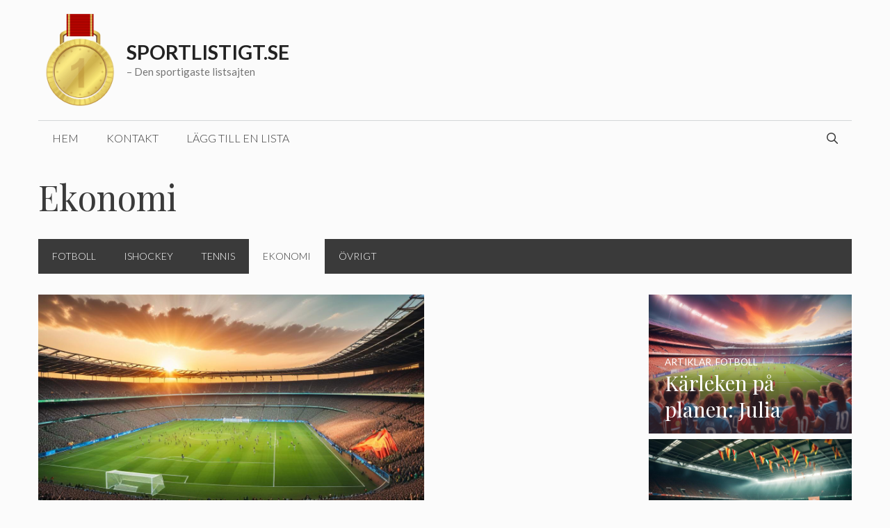

--- FILE ---
content_type: text/html; charset=UTF-8
request_url: https://sportlistigt.se/ekonomi/
body_size: 27663
content:
<!DOCTYPE html><html lang="sv-SE" prefix="og: https://ogp.me/ns#"><head><meta charset="UTF-8"><link rel="preconnect" href="https://fonts.gstatic.com/" crossorigin /><meta name="viewport" content="width=device-width, initial-scale=1"><title>Ekonomi-arkiv - Sportlistigt.se</title><meta name="robots" content="follow, index, max-snippet:-1, max-video-preview:-1, max-image-preview:large"/><link rel="canonical" href="https://sportlistigt.se/ekonomi/" /><link rel="next" href="https://sportlistigt.se/ekonomi/page/2/" /><meta property="og:locale" content="sv_SE" /><meta property="og:type" content="article" /><meta property="og:title" content="Ekonomi-arkiv - Sportlistigt.se" /><meta property="og:url" content="https://sportlistigt.se/ekonomi/" /><meta property="og:site_name" content="Sportlistigt.se" /><meta property="og:image" content="https://sportlistigt.se/wp-content/uploads/Sportlistigt-logo.png" /><meta property="og:image:secure_url" content="https://sportlistigt.se/wp-content/uploads/Sportlistigt-logo.png" /><meta property="og:image:width" content="248" /><meta property="og:image:height" content="329" /><meta property="og:image:alt" content="Sportlistigt logo" /><meta property="og:image:type" content="image/png" /><meta name="twitter:card" content="summary_large_image" /><meta name="twitter:title" content="Ekonomi-arkiv - Sportlistigt.se" /><meta name="twitter:image" content="https://sportlistigt.se/wp-content/uploads/Sportlistigt-logo.png" /><meta name="twitter:label1" content="Inlägg" /><meta name="twitter:data1" content="21" /> <script type="application/ld+json" class="rank-math-schema-pro">{"@context":"https://schema.org","@graph":[{"@type":"Person","@id":"https://sportlistigt.se/#person","name":"Fredrik","image":{"@type":"ImageObject","@id":"https://sportlistigt.se/#logo","url":"https://sportlistigt.se/wp-content/uploads/topplistigt_se.png","contentUrl":"https://sportlistigt.se/wp-content/uploads/topplistigt_se.png","caption":"Fredrik","inLanguage":"sv-SE","width":"459","height":"458"}},{"@type":"WebSite","@id":"https://sportlistigt.se/#website","url":"https://sportlistigt.se","name":"Fredrik","publisher":{"@id":"https://sportlistigt.se/#person"},"inLanguage":"sv-SE"},{"@type":"CollectionPage","@id":"https://sportlistigt.se/ekonomi/#webpage","url":"https://sportlistigt.se/ekonomi/","name":"Ekonomi-arkiv - Sportlistigt.se","isPartOf":{"@id":"https://sportlistigt.se/#website"},"inLanguage":"sv-SE"}]}</script> <link href='https://fonts.gstatic.com' crossorigin rel='preconnect' /><link href='https://fonts.googleapis.com' crossorigin rel='preconnect' /><link rel="alternate" type="application/rss+xml" title="Sportlistigt.se &raquo; Webbflöde" href="https://sportlistigt.se/feed/" /><link rel="alternate" type="application/rss+xml" title="Sportlistigt.se &raquo; Kommentarsflöde" href="https://sportlistigt.se/comments/feed/" /><link rel="alternate" type="application/rss+xml" title="Sportlistigt.se &raquo; Kategoriflöde för Ekonomi" href="https://sportlistigt.se/ekonomi/feed/" /><style id='wp-img-auto-sizes-contain-inline-css'>img:is([sizes=auto i],[sizes^="auto," i]){contain-intrinsic-size:3000px 1500px}
/*# sourceURL=wp-img-auto-sizes-contain-inline-css */</style><style id="litespeed-ucss">.has-drop-cap:not(:focus):first-letter{float:left;font-size:8.4em;line-height:.68;font-weight:100;margin:.05em .1em 0 0;text-transform:uppercase;font-style:normal}body .wp-show-posts a{box-shadow:0 0 0 transparent}.wp-show-posts-entry-title a{text-decoration:none}.wp-show-posts-image{margin-bottom:1em}.wp-show-posts-image.wpsp-image-left{float:left;margin-right:1.5em}.wp-show-posts-image.wpsp-image-center{display:block;text-align:center}.wp-show-posts-image img{margin:0!important;vertical-align:bottom;height:auto}.wp-show-posts-entry-header{margin:0 0 1em;padding:0}.wp-show-posts .wp-show-posts-entry-title{margin:0}.wp-show-posts-entry-meta{font-size:.8em}.wp-show-posts-meta a,.wp-show-posts-meta a:visited{color:rgba(0,0,0,.5)}.wpsp-clear{clear:both;display:block;overflow:hidden;visibility:hidden;width:0;height:0}.wp-show-posts:not(.wp-show-posts-columns) .wp-show-posts-single:not(:last-child){margin-bottom:2em}.wp-show-posts-inner:after{clear:both;display:table;content:'';width:0;height:0;overflow:hidden;visibility:hidden}.wp-show-posts-single.post{margin-bottom:0}@media (max-width:767px){.wp-show-posts-inner{margin-left:0!important;margin-right:0!important}.wp-show-posts-image.wpsp-image-left{float:none;margin-right:0;margin-left:0}}.entry-summary>p:last-child,.wp-show-posts-inner :last-child{margin-bottom:0}.screen-reader-text:active{background-color:#f1f1f1;border-radius:3px;box-shadow:0 0 2px 2px rgba(0,0,0,.6);clip:auto!important;color:#21759b;display:block;font-size:14px;font-weight:700;height:auto;left:5px;line-height:normal;padding:15px 23px 14px;text-decoration:none;top:5px;width:auto;z-index:100000}.screen-reader-text:focus{font-size:14px}.screen-reader-text:hover{background-color:#f1f1f1;border-radius:3px;box-shadow:0 0 2px 2px rgba(0,0,0,.6);clip:auto!important;color:#21759b;display:block;font-size:14px;font-weight:700;height:auto;left:5px;line-height:normal;padding:15px 23px 14px;text-decoration:none;top:5px;width:auto;z-index:100000}.wpsp-clearfix:after{content:".";display:block;overflow:hidden;visibility:hidden;font-size:0;line-height:0;width:0;height:0}body,html,li{margin:0}body,h1,h2,html,li,p,ul{padding:0;border:0}html{font-family:sans-serif;-webkit-text-size-adjust:100%;-ms-text-size-adjust:100%;-webkit-font-smoothing:antialiased;-moz-osx-font-smoothing:grayscale;box-sizing:border-box}main{display:block}*,:after,:before{box-sizing:inherit}button,input{font-family:inherit;margin:0}[type=search]{-webkit-appearance:textfield;outline-offset:-2px}[type=search]::-webkit-search-decoration{-webkit-appearance:none}::-moz-focus-inner{border-style:none;padding:0}:-moz-focusring{outline:1px dotted ButtonText}body,button,h1,h2,input{font-weight:400;text-transform:none}body,button,input{font-family:-apple-system,system-ui,BlinkMacSystemFont,"Segoe UI",Helvetica,Arial,sans-serif,"Apple Color Emoji","Segoe UI Emoji","Segoe UI Symbol";font-size:17px;line-height:1.5}p{margin:0 0 1.5em}h1,h2{font-family:inherit;font-style:inherit;font-size:42px;margin:0 0 20px;line-height:1.2em}h2{font-size:35px}ul{margin:0 0 1.5em 3em;list-style:disc}i{font-style:italic}button{background:#55555e;color:#fff;border:1px solid transparent;cursor:pointer;-webkit-appearance:button;padding:10px 20px}input[type=search]{border:1px solid;border-radius:0;padding:10px 15px;max-width:100%}a,button,input{transition:color .1s ease-in-out,background-color .1s ease-in-out}a{text-decoration:none}.size-full,img{max-width:100%;height:auto}.screen-reader-text:focus{background-color:#f1f1f1;border-radius:3px;box-shadow:0 0 2px 2px rgba(0,0,0,.6);clip:auto!important;-webkit-clip-path:none;clip-path:none;color:#21759b;display:block;font-size:.875rem;font-weight:700;height:auto;left:5px;line-height:normal;padding:15px 23px 14px;text-decoration:none;top:5px;width:auto;z-index:100000}.main-navigation{z-index:100;padding:0;clear:both;display:block}.main-navigation a{display:block;text-decoration:none;font-weight:400;text-transform:none;font-size:15px}.main-navigation ul{list-style:none;margin:0;padding-left:0}.main-navigation .main-nav ul li a{padding-left:20px;padding-right:20px;line-height:60px}.inside-navigation,.main-navigation li{position:relative}.main-navigation .inside-navigation{justify-content:space-between}.main-navigation .inside-navigation,.main-navigation .main-nav>ul{display:flex;flex-wrap:wrap;align-items:center}.main-navigation .menu-bar-items{display:flex;align-items:center;font-size:15px}.main-navigation .menu-bar-items a{color:inherit}.main-navigation .menu-bar-item,.secondary-navigation li,.site-header{position:relative}.main-navigation .menu-bar-item.search-item{z-index:20}.main-navigation .menu-bar-item>a{padding-left:20px;padding-right:20px;line-height:60px}.inside-header{padding:20px 40px}.main-title{margin:0;font-size:25px;line-height:1.2em;word-wrap:break-word;font-weight:700;text-transform:none}.site-description{margin:0;line-height:1.5;font-weight:400;text-transform:none;font-size:15px}.site-logo{display:inline-block;max-width:100%}.site-header .header-image{vertical-align:middle}.inside-header{display:flex;align-items:center}.header-widget{margin-left:auto}.site-branding-container{display:inline-flex;align-items:center;text-align:left;flex-shrink:0}.site-branding-container .site-logo{margin-right:1em}.byline{display:inline}.entry-summary:not(:first-child){margin-top:2em}.entry-header,.site-content{word-wrap:break-word}.entry-title{margin-bottom:0}.entry-meta{font-size:85%;margin-top:.5em;line-height:1.5}footer.entry-meta{margin-top:2em}.cat-links{display:block}.widget-area .widget{padding:40px}.sidebar .widget :last-child,.sidebar .widget:last-child{margin-bottom:0}.widget-title{margin-bottom:30px;font-size:20px;line-height:1.5;font-weight:400;text-transform:none}.widget ul{margin:0}.widget .search-field{width:100%}.site-content,.widget .search-form{display:flex}.widget .search-form button.search-submit{font-size:15px}.widget ul li{list-style-type:none;position:relative;margin-bottom:.5em}.grid-container{margin-left:auto;margin-right:auto;max-width:1200px}.sidebar .widget,.site-main>*{margin-bottom:20px}.separate-containers .inside-article{padding:40px}.separate-containers .site-main{margin:20px}.separate-containers.right-sidebar .site-main{margin-left:0}.separate-containers .inside-right-sidebar{margin-top:20px;margin-bottom:20px}.separate-containers .site-main>:last-child{margin-bottom:0}.inside-site-info{display:flex;align-items:center;justify-content:center;padding:20px 40px}.site-info{text-align:center;font-size:15px}.gp-icon{display:inline-flex;align-self:center}.gp-icon svg{height:1em;width:1em;top:.125em;position:relative;fill:currentColor}.icon-menu-bars svg:nth-child(2),.icon-search svg:nth-child(2){display:none}.entry-meta .gp-icon{margin-right:.6em;opacity:.7}.container.grid-container{width:auto}.menu-toggle{display:none;padding:0 20px;line-height:60px;margin:0;font-weight:400;text-transform:none;font-size:15px;cursor:pointer}.menu-toggle .mobile-menu{padding-left:3px}.menu-toggle .gp-icon+.mobile-menu{padding-left:9px}button.menu-toggle{background-color:transparent;flex-grow:1;border:0;text-align:center}button.menu-toggle:active,button.menu-toggle:focus,button.menu-toggle:hover{background-color:transparent}.has-menu-bar-items button.menu-toggle{flex-grow:0}@media (max-width:768px){.hide-on-mobile{display:none!important}a,body,button,input{transition:all 0s ease-in-out}.inside-header{text-align:center}.site-header .header-widget{margin-top:1.5em;margin-left:auto;margin-right:auto;text-align:center}.inside-header,.site-content{flex-direction:column}.container .site-content .content-area{width:auto}.is-right-sidebar.sidebar{width:auto;order:initial}#main{margin-left:0;margin-right:0}body:not(.no-sidebar) #main{margin-bottom:0}.entry-meta{font-size:inherit}.entry-meta a{line-height:1.8em}}@media (min-width:769px) and (max-width:1024px){.hide-on-tablet{display:none!important}}.post-image-above-header .inside-article .post-image{margin-top:0;margin-bottom:2em}.post-image-aligned-center .post-image{text-align:center}.separate-containers .site-main>.generate-columns-container{margin-bottom:0}.generate-columns-container:not(.masonry-container){display:flex;flex-wrap:wrap;align-items:stretch}.generate-columns .inside-article{height:100%;box-sizing:border-box}.generate-columns{box-sizing:border-box}.generate-columns.grid-66{width:66.66667%}@media (min-width:768px) and (max-width:1024px){.generate-columns.tablet-grid-50{width:50%}}@media (max-width:767px){.generate-columns-activated .generate-columns-container{margin-left:0;margin-right:0}.generate-columns-container .generate-columns,.generate-columns-container>*{padding-left:0}.generate-columns.mobile-grid-100{width:100%}}.secondary-navigation{z-index:99;padding:0}.secondary-navigation .inside-navigation{display:flex;align-items:center;flex-wrap:wrap;justify-content:space-between}.secondary-navigation ul{list-style:none;margin:0;padding-left:0}.secondary-navigation a{display:block;text-decoration:none}.secondary-navigation .main-nav>ul{display:flex;flex-wrap:wrap}.secondary-navigation .main-nav ul li a,.secondary-navigation .menu-toggle{font-family:inherit;font-weight:400;text-transform:none;font-size:13px;padding-left:20px;padding-right:20px;line-height:40px}.secondary-navigation .menu-toggle{margin:0}@media (max-width:768px){.secondary-navigation .menu-toggle{display:block}.secondary-navigation ul,.secondary-navigation:not(.toggled) .main-nav>ul{display:none}}.slideout-overlay{z-index:100000;position:fixed;width:100%;height:100%;height:100vh;min-height:100%;top:0;right:0;bottom:0;left:0;background-color:rgba(0,0,0,.8);visibility:hidden;opacity:0;cursor:pointer;transition:visibility .2s ease,opacity .2s ease}.slideout-overlay button.slideout-exit{position:fixed;top:0;background-color:transparent;color:#fff;font-size:30px;border:0;opacity:0}button.slideout-exit:hover{background-color:transparent}.slideout-widget{margin:20px}.slideout-navigation .main-nav{margin-bottom:40px}.slideout-navigation:not(.do-overlay) .main-nav{width:100%;box-sizing:border-box}.slideout-navigation .slideout-menu,.slideout-navigation .slideout-widget ul{display:block}#generate-slideout-menu{z-index:100001}#generate-slideout-menu .slideout-menu li{float:none;width:100%;clear:both;text-align:left}.slideout-navigation .slideout-widget li{float:none}@media (max-width:768px){.slideout-overlay button.slideout-exit{font-size:20px;padding:10px}.slideout-overlay{top:-100px;height:calc(100% + 100px);height:calc(100vh + 100px);min-height:calc(100% + 100px)}}@font-face{font-display:swap;font-family:swiper-icons;src:url([data-uri]) format('woff');font-weight:400;font-style:normal}:root{--swiper-theme-color:#007aff;--swiper-navigation-size:44px;--jp-carousel-primary-color:#fff;--jp-carousel-primary-subtle-color:#999;--jp-carousel-bg-color:#000;--jp-carousel-bg-faded-color:#222;--jp-carousel-border-color:#3a3a3a}.screen-reader-text{border:0;clip:rect(1px,1px,1px,1px);-webkit-clip-path:inset(50%);clip-path:inset(50%);height:1px;margin:-1px;overflow:hidden;padding:0;position:absolute!important;width:1px;word-wrap:normal!important}@font-face{font-display:swap;font-family:'lsi-fontello';src:url(/wp-content/plugins/lightweight-social-icons/fonts/fontello.eot);src:url(/wp-content/plugins/lightweight-social-icons/fonts/fontello.eot#iefix) format('embedded-opentype'),url(/wp-content/plugins/lightweight-social-icons/fonts/fontello.woff) format('woff'),url(/wp-content/plugins/lightweight-social-icons/fonts/fontello.ttf) format('truetype'),url(/wp-content/plugins/lightweight-social-icons/fonts/fontello.svg#fontello) format('svg');font-weight:400;font-style:normal}.lsi-social-icons li a,[class*=" lsicon-"]:before{width:1.2em;line-height:1.2em;text-align:center;speak:none}[class*=" lsicon-"]:before{font-family:"lsi-fontello";font-style:normal;font-weight:400;display:inline-block;text-decoration:inherit;font-variant:normal;text-transform:none}.lsicon-facebook:before{content:'\e80d'}.lsicon-twitter:before{content:'\e82b'}.lsi-social-icons,.lsi-social-icons li{margin:0!important;padding:0!important;list-style-type:none!important;display:block!important}.lsi-social-icons li:after,.lsi-social-icons li:before{content:''!important;display:none!important}.lsi-social-icons li{display:inline-block!important;*display:inline;*zoom:1;float:none!important;margin:0 8px 8px 0!important}.lsi-social-icons li a{padding:8px;display:block;text-decoration:none!important;font-style:normal!important;font-weight:400!important;text-transform:none!important;-moz-transition:background-color .2s ease-in-out 0s;-webkit-transition:background-color .2s ease-in-out 0s;transition:background-color .2s ease-in-out 0s;-moz-box-sizing:content-box;-webkit-box-sizing:content-box;box-sizing:content-box}</style><script src="[data-uri]" defer></script><script data-optimized="1" src="https://sportlistigt.se/wp-content/plugins/litespeed-cache/assets/js/webfontloader.min.js" defer></script> <style id='wp-block-heading-inline-css'>h1:where(.wp-block-heading).has-background,h2:where(.wp-block-heading).has-background,h3:where(.wp-block-heading).has-background,h4:where(.wp-block-heading).has-background,h5:where(.wp-block-heading).has-background,h6:where(.wp-block-heading).has-background{padding:1.25em 2.375em}h1.has-text-align-left[style*=writing-mode]:where([style*=vertical-lr]),h1.has-text-align-right[style*=writing-mode]:where([style*=vertical-rl]),h2.has-text-align-left[style*=writing-mode]:where([style*=vertical-lr]),h2.has-text-align-right[style*=writing-mode]:where([style*=vertical-rl]),h3.has-text-align-left[style*=writing-mode]:where([style*=vertical-lr]),h3.has-text-align-right[style*=writing-mode]:where([style*=vertical-rl]),h4.has-text-align-left[style*=writing-mode]:where([style*=vertical-lr]),h4.has-text-align-right[style*=writing-mode]:where([style*=vertical-rl]),h5.has-text-align-left[style*=writing-mode]:where([style*=vertical-lr]),h5.has-text-align-right[style*=writing-mode]:where([style*=vertical-rl]),h6.has-text-align-left[style*=writing-mode]:where([style*=vertical-lr]),h6.has-text-align-right[style*=writing-mode]:where([style*=vertical-rl]){rotate:180deg}
/*# sourceURL=https://sportlistigt.se/wp-includes/blocks/heading/style.min.css */</style><style id='wp-block-paragraph-inline-css'>.is-small-text{font-size:.875em}.is-regular-text{font-size:1em}.is-large-text{font-size:2.25em}.is-larger-text{font-size:3em}.has-drop-cap:not(:focus):first-letter{float:left;font-size:8.4em;font-style:normal;font-weight:100;line-height:.68;margin:.05em .1em 0 0;text-transform:uppercase}body.rtl .has-drop-cap:not(:focus):first-letter{float:none;margin-left:.1em}p.has-drop-cap.has-background{overflow:hidden}:root :where(p.has-background){padding:1.25em 2.375em}:where(p.has-text-color:not(.has-link-color)) a{color:inherit}p.has-text-align-left[style*="writing-mode:vertical-lr"],p.has-text-align-right[style*="writing-mode:vertical-rl"]{rotate:180deg}
/*# sourceURL=https://sportlistigt.se/wp-includes/blocks/paragraph/style.min.css */</style><style id='wp-block-table-inline-css'>.wp-block-table{overflow-x:auto}.wp-block-table table{border-collapse:collapse;width:100%}.wp-block-table thead{border-bottom:3px solid}.wp-block-table tfoot{border-top:3px solid}.wp-block-table td,.wp-block-table th{border:1px solid;padding:.5em}.wp-block-table .has-fixed-layout{table-layout:fixed;width:100%}.wp-block-table .has-fixed-layout td,.wp-block-table .has-fixed-layout th{word-break:break-word}.wp-block-table.aligncenter,.wp-block-table.alignleft,.wp-block-table.alignright{display:table;width:auto}.wp-block-table.aligncenter td,.wp-block-table.aligncenter th,.wp-block-table.alignleft td,.wp-block-table.alignleft th,.wp-block-table.alignright td,.wp-block-table.alignright th{word-break:break-word}.wp-block-table .has-subtle-light-gray-background-color{background-color:#f3f4f5}.wp-block-table .has-subtle-pale-green-background-color{background-color:#e9fbe5}.wp-block-table .has-subtle-pale-blue-background-color{background-color:#e7f5fe}.wp-block-table .has-subtle-pale-pink-background-color{background-color:#fcf0ef}.wp-block-table.is-style-stripes{background-color:initial;border-collapse:inherit;border-spacing:0}.wp-block-table.is-style-stripes tbody tr:nth-child(odd){background-color:#f0f0f0}.wp-block-table.is-style-stripes.has-subtle-light-gray-background-color tbody tr:nth-child(odd){background-color:#f3f4f5}.wp-block-table.is-style-stripes.has-subtle-pale-green-background-color tbody tr:nth-child(odd){background-color:#e9fbe5}.wp-block-table.is-style-stripes.has-subtle-pale-blue-background-color tbody tr:nth-child(odd){background-color:#e7f5fe}.wp-block-table.is-style-stripes.has-subtle-pale-pink-background-color tbody tr:nth-child(odd){background-color:#fcf0ef}.wp-block-table.is-style-stripes td,.wp-block-table.is-style-stripes th{border-color:#0000}.wp-block-table.is-style-stripes{border-bottom:1px solid #f0f0f0}.wp-block-table .has-border-color td,.wp-block-table .has-border-color th,.wp-block-table .has-border-color tr,.wp-block-table .has-border-color>*{border-color:inherit}.wp-block-table table[style*=border-top-color] tr:first-child,.wp-block-table table[style*=border-top-color] tr:first-child td,.wp-block-table table[style*=border-top-color] tr:first-child th,.wp-block-table table[style*=border-top-color]>*,.wp-block-table table[style*=border-top-color]>* td,.wp-block-table table[style*=border-top-color]>* th{border-top-color:inherit}.wp-block-table table[style*=border-top-color] tr:not(:first-child){border-top-color:initial}.wp-block-table table[style*=border-right-color] td:last-child,.wp-block-table table[style*=border-right-color] th,.wp-block-table table[style*=border-right-color] tr,.wp-block-table table[style*=border-right-color]>*{border-right-color:inherit}.wp-block-table table[style*=border-bottom-color] tr:last-child,.wp-block-table table[style*=border-bottom-color] tr:last-child td,.wp-block-table table[style*=border-bottom-color] tr:last-child th,.wp-block-table table[style*=border-bottom-color]>*,.wp-block-table table[style*=border-bottom-color]>* td,.wp-block-table table[style*=border-bottom-color]>* th{border-bottom-color:inherit}.wp-block-table table[style*=border-bottom-color] tr:not(:last-child){border-bottom-color:initial}.wp-block-table table[style*=border-left-color] td:first-child,.wp-block-table table[style*=border-left-color] th,.wp-block-table table[style*=border-left-color] tr,.wp-block-table table[style*=border-left-color]>*{border-left-color:inherit}.wp-block-table table[style*=border-style] td,.wp-block-table table[style*=border-style] th,.wp-block-table table[style*=border-style] tr,.wp-block-table table[style*=border-style]>*{border-style:inherit}.wp-block-table table[style*=border-width] td,.wp-block-table table[style*=border-width] th,.wp-block-table table[style*=border-width] tr,.wp-block-table table[style*=border-width]>*{border-style:inherit;border-width:inherit}
/*# sourceURL=https://sportlistigt.se/wp-includes/blocks/table/style.min.css */</style><style id='global-styles-inline-css'>:root{--wp--preset--aspect-ratio--square: 1;--wp--preset--aspect-ratio--4-3: 4/3;--wp--preset--aspect-ratio--3-4: 3/4;--wp--preset--aspect-ratio--3-2: 3/2;--wp--preset--aspect-ratio--2-3: 2/3;--wp--preset--aspect-ratio--16-9: 16/9;--wp--preset--aspect-ratio--9-16: 9/16;--wp--preset--color--black: #000000;--wp--preset--color--cyan-bluish-gray: #abb8c3;--wp--preset--color--white: #ffffff;--wp--preset--color--pale-pink: #f78da7;--wp--preset--color--vivid-red: #cf2e2e;--wp--preset--color--luminous-vivid-orange: #ff6900;--wp--preset--color--luminous-vivid-amber: #fcb900;--wp--preset--color--light-green-cyan: #7bdcb5;--wp--preset--color--vivid-green-cyan: #00d084;--wp--preset--color--pale-cyan-blue: #8ed1fc;--wp--preset--color--vivid-cyan-blue: #0693e3;--wp--preset--color--vivid-purple: #9b51e0;--wp--preset--color--contrast: var(--contrast);--wp--preset--color--contrast-2: var(--contrast-2);--wp--preset--color--contrast-3: var(--contrast-3);--wp--preset--color--base: var(--base);--wp--preset--color--base-2: var(--base-2);--wp--preset--color--base-3: var(--base-3);--wp--preset--color--accent: var(--accent);--wp--preset--gradient--vivid-cyan-blue-to-vivid-purple: linear-gradient(135deg,rgb(6,147,227) 0%,rgb(155,81,224) 100%);--wp--preset--gradient--light-green-cyan-to-vivid-green-cyan: linear-gradient(135deg,rgb(122,220,180) 0%,rgb(0,208,130) 100%);--wp--preset--gradient--luminous-vivid-amber-to-luminous-vivid-orange: linear-gradient(135deg,rgb(252,185,0) 0%,rgb(255,105,0) 100%);--wp--preset--gradient--luminous-vivid-orange-to-vivid-red: linear-gradient(135deg,rgb(255,105,0) 0%,rgb(207,46,46) 100%);--wp--preset--gradient--very-light-gray-to-cyan-bluish-gray: linear-gradient(135deg,rgb(238,238,238) 0%,rgb(169,184,195) 100%);--wp--preset--gradient--cool-to-warm-spectrum: linear-gradient(135deg,rgb(74,234,220) 0%,rgb(151,120,209) 20%,rgb(207,42,186) 40%,rgb(238,44,130) 60%,rgb(251,105,98) 80%,rgb(254,248,76) 100%);--wp--preset--gradient--blush-light-purple: linear-gradient(135deg,rgb(255,206,236) 0%,rgb(152,150,240) 100%);--wp--preset--gradient--blush-bordeaux: linear-gradient(135deg,rgb(254,205,165) 0%,rgb(254,45,45) 50%,rgb(107,0,62) 100%);--wp--preset--gradient--luminous-dusk: linear-gradient(135deg,rgb(255,203,112) 0%,rgb(199,81,192) 50%,rgb(65,88,208) 100%);--wp--preset--gradient--pale-ocean: linear-gradient(135deg,rgb(255,245,203) 0%,rgb(182,227,212) 50%,rgb(51,167,181) 100%);--wp--preset--gradient--electric-grass: linear-gradient(135deg,rgb(202,248,128) 0%,rgb(113,206,126) 100%);--wp--preset--gradient--midnight: linear-gradient(135deg,rgb(2,3,129) 0%,rgb(40,116,252) 100%);--wp--preset--font-size--small: 13px;--wp--preset--font-size--medium: 20px;--wp--preset--font-size--large: 36px;--wp--preset--font-size--x-large: 42px;--wp--preset--spacing--20: 0.44rem;--wp--preset--spacing--30: 0.67rem;--wp--preset--spacing--40: 1rem;--wp--preset--spacing--50: 1.5rem;--wp--preset--spacing--60: 2.25rem;--wp--preset--spacing--70: 3.38rem;--wp--preset--spacing--80: 5.06rem;--wp--preset--shadow--natural: 6px 6px 9px rgba(0, 0, 0, 0.2);--wp--preset--shadow--deep: 12px 12px 50px rgba(0, 0, 0, 0.4);--wp--preset--shadow--sharp: 6px 6px 0px rgba(0, 0, 0, 0.2);--wp--preset--shadow--outlined: 6px 6px 0px -3px rgb(255, 255, 255), 6px 6px rgb(0, 0, 0);--wp--preset--shadow--crisp: 6px 6px 0px rgb(0, 0, 0);}:where(.is-layout-flex){gap: 0.5em;}:where(.is-layout-grid){gap: 0.5em;}body .is-layout-flex{display: flex;}.is-layout-flex{flex-wrap: wrap;align-items: center;}.is-layout-flex > :is(*, div){margin: 0;}body .is-layout-grid{display: grid;}.is-layout-grid > :is(*, div){margin: 0;}:where(.wp-block-columns.is-layout-flex){gap: 2em;}:where(.wp-block-columns.is-layout-grid){gap: 2em;}:where(.wp-block-post-template.is-layout-flex){gap: 1.25em;}:where(.wp-block-post-template.is-layout-grid){gap: 1.25em;}.has-black-color{color: var(--wp--preset--color--black) !important;}.has-cyan-bluish-gray-color{color: var(--wp--preset--color--cyan-bluish-gray) !important;}.has-white-color{color: var(--wp--preset--color--white) !important;}.has-pale-pink-color{color: var(--wp--preset--color--pale-pink) !important;}.has-vivid-red-color{color: var(--wp--preset--color--vivid-red) !important;}.has-luminous-vivid-orange-color{color: var(--wp--preset--color--luminous-vivid-orange) !important;}.has-luminous-vivid-amber-color{color: var(--wp--preset--color--luminous-vivid-amber) !important;}.has-light-green-cyan-color{color: var(--wp--preset--color--light-green-cyan) !important;}.has-vivid-green-cyan-color{color: var(--wp--preset--color--vivid-green-cyan) !important;}.has-pale-cyan-blue-color{color: var(--wp--preset--color--pale-cyan-blue) !important;}.has-vivid-cyan-blue-color{color: var(--wp--preset--color--vivid-cyan-blue) !important;}.has-vivid-purple-color{color: var(--wp--preset--color--vivid-purple) !important;}.has-black-background-color{background-color: var(--wp--preset--color--black) !important;}.has-cyan-bluish-gray-background-color{background-color: var(--wp--preset--color--cyan-bluish-gray) !important;}.has-white-background-color{background-color: var(--wp--preset--color--white) !important;}.has-pale-pink-background-color{background-color: var(--wp--preset--color--pale-pink) !important;}.has-vivid-red-background-color{background-color: var(--wp--preset--color--vivid-red) !important;}.has-luminous-vivid-orange-background-color{background-color: var(--wp--preset--color--luminous-vivid-orange) !important;}.has-luminous-vivid-amber-background-color{background-color: var(--wp--preset--color--luminous-vivid-amber) !important;}.has-light-green-cyan-background-color{background-color: var(--wp--preset--color--light-green-cyan) !important;}.has-vivid-green-cyan-background-color{background-color: var(--wp--preset--color--vivid-green-cyan) !important;}.has-pale-cyan-blue-background-color{background-color: var(--wp--preset--color--pale-cyan-blue) !important;}.has-vivid-cyan-blue-background-color{background-color: var(--wp--preset--color--vivid-cyan-blue) !important;}.has-vivid-purple-background-color{background-color: var(--wp--preset--color--vivid-purple) !important;}.has-black-border-color{border-color: var(--wp--preset--color--black) !important;}.has-cyan-bluish-gray-border-color{border-color: var(--wp--preset--color--cyan-bluish-gray) !important;}.has-white-border-color{border-color: var(--wp--preset--color--white) !important;}.has-pale-pink-border-color{border-color: var(--wp--preset--color--pale-pink) !important;}.has-vivid-red-border-color{border-color: var(--wp--preset--color--vivid-red) !important;}.has-luminous-vivid-orange-border-color{border-color: var(--wp--preset--color--luminous-vivid-orange) !important;}.has-luminous-vivid-amber-border-color{border-color: var(--wp--preset--color--luminous-vivid-amber) !important;}.has-light-green-cyan-border-color{border-color: var(--wp--preset--color--light-green-cyan) !important;}.has-vivid-green-cyan-border-color{border-color: var(--wp--preset--color--vivid-green-cyan) !important;}.has-pale-cyan-blue-border-color{border-color: var(--wp--preset--color--pale-cyan-blue) !important;}.has-vivid-cyan-blue-border-color{border-color: var(--wp--preset--color--vivid-cyan-blue) !important;}.has-vivid-purple-border-color{border-color: var(--wp--preset--color--vivid-purple) !important;}.has-vivid-cyan-blue-to-vivid-purple-gradient-background{background: var(--wp--preset--gradient--vivid-cyan-blue-to-vivid-purple) !important;}.has-light-green-cyan-to-vivid-green-cyan-gradient-background{background: var(--wp--preset--gradient--light-green-cyan-to-vivid-green-cyan) !important;}.has-luminous-vivid-amber-to-luminous-vivid-orange-gradient-background{background: var(--wp--preset--gradient--luminous-vivid-amber-to-luminous-vivid-orange) !important;}.has-luminous-vivid-orange-to-vivid-red-gradient-background{background: var(--wp--preset--gradient--luminous-vivid-orange-to-vivid-red) !important;}.has-very-light-gray-to-cyan-bluish-gray-gradient-background{background: var(--wp--preset--gradient--very-light-gray-to-cyan-bluish-gray) !important;}.has-cool-to-warm-spectrum-gradient-background{background: var(--wp--preset--gradient--cool-to-warm-spectrum) !important;}.has-blush-light-purple-gradient-background{background: var(--wp--preset--gradient--blush-light-purple) !important;}.has-blush-bordeaux-gradient-background{background: var(--wp--preset--gradient--blush-bordeaux) !important;}.has-luminous-dusk-gradient-background{background: var(--wp--preset--gradient--luminous-dusk) !important;}.has-pale-ocean-gradient-background{background: var(--wp--preset--gradient--pale-ocean) !important;}.has-electric-grass-gradient-background{background: var(--wp--preset--gradient--electric-grass) !important;}.has-midnight-gradient-background{background: var(--wp--preset--gradient--midnight) !important;}.has-small-font-size{font-size: var(--wp--preset--font-size--small) !important;}.has-medium-font-size{font-size: var(--wp--preset--font-size--medium) !important;}.has-large-font-size{font-size: var(--wp--preset--font-size--large) !important;}.has-x-large-font-size{font-size: var(--wp--preset--font-size--x-large) !important;}
/*# sourceURL=global-styles-inline-css */</style><style id='classic-theme-styles-inline-css'>/*! This file is auto-generated */
.wp-block-button__link{color:#fff;background-color:#32373c;border-radius:9999px;box-shadow:none;text-decoration:none;padding:calc(.667em + 2px) calc(1.333em + 2px);font-size:1.125em}.wp-block-file__button{background:#32373c;color:#fff;text-decoration:none}
/*# sourceURL=/wp-includes/css/classic-themes.min.css */</style><style id='generate-style-inline-css'>#nav-below {display:none;}
.generate-columns {margin-bottom: 30px;padding-left: 30px;}.generate-columns-container {margin-left: -30px;}.page-header {margin-bottom: 30px;margin-left: 30px}.generate-columns-container > .paging-navigation {margin-left: 30px;}
body{background-color:#fbfbfb;color:#3a3a3a;}a{color:#1054ba;}a:hover, a:focus, a:active{color:#000000;}.grid-container{max-width:1170px;}.wp-block-group__inner-container{max-width:1170px;margin-left:auto;margin-right:auto;}.site-header .header-image{width:100px;}.navigation-search{position:absolute;left:-99999px;pointer-events:none;visibility:hidden;z-index:20;width:100%;top:0;transition:opacity 100ms ease-in-out;opacity:0;}.navigation-search.nav-search-active{left:0;right:0;pointer-events:auto;visibility:visible;opacity:1;}.navigation-search input[type="search"]{outline:0;border:0;vertical-align:bottom;line-height:1;opacity:0.9;width:100%;z-index:20;border-radius:0;-webkit-appearance:none;height:60px;}.navigation-search input::-ms-clear{display:none;width:0;height:0;}.navigation-search input::-ms-reveal{display:none;width:0;height:0;}.navigation-search input::-webkit-search-decoration, .navigation-search input::-webkit-search-cancel-button, .navigation-search input::-webkit-search-results-button, .navigation-search input::-webkit-search-results-decoration{display:none;}.gen-sidebar-nav .navigation-search{top:auto;bottom:0;}:root{--contrast:#222222;--contrast-2:#575760;--contrast-3:#b2b2be;--base:#f0f0f0;--base-2:#f7f8f9;--base-3:#ffffff;--accent:#1e73be;}:root .has-contrast-color{color:var(--contrast);}:root .has-contrast-background-color{background-color:var(--contrast);}:root .has-contrast-2-color{color:var(--contrast-2);}:root .has-contrast-2-background-color{background-color:var(--contrast-2);}:root .has-contrast-3-color{color:var(--contrast-3);}:root .has-contrast-3-background-color{background-color:var(--contrast-3);}:root .has-base-color{color:var(--base);}:root .has-base-background-color{background-color:var(--base);}:root .has-base-2-color{color:var(--base-2);}:root .has-base-2-background-color{background-color:var(--base-2);}:root .has-base-3-color{color:var(--base-3);}:root .has-base-3-background-color{background-color:var(--base-3);}:root .has-accent-color{color:var(--accent);}:root .has-accent-background-color{background-color:var(--accent);}body, button, input, select, textarea{font-family:"Lato", sans-serif;font-weight:300;}body{line-height:1.6;}.entry-content > [class*="wp-block-"]:not(:last-child):not(.wp-block-heading){margin-bottom:1.5em;}.main-title{text-transform:uppercase;font-size:29px;}.main-navigation a, .menu-toggle{font-weight:300;text-transform:uppercase;font-size:16px;}.main-navigation .menu-bar-items{font-size:16px;}.main-navigation .main-nav ul ul li a{font-size:15px;}.widget-title{font-family:"Lato", sans-serif;font-weight:500;text-transform:uppercase;}.sidebar .widget, .footer-widgets .widget{font-size:17px;}button:not(.menu-toggle),html input[type="button"],input[type="reset"],input[type="submit"],.button,.wp-block-button .wp-block-button__link{font-weight:500;text-transform:uppercase;font-size:14px;}h1{font-family:"Playfair Display", serif;font-size:50px;}h2{font-family:"Playfair Display", serif;font-size:30px;}h3{font-family:"Playfair Display", serif;font-size:24px;}h4{font-weight:700;font-size:18px;}h5{font-size:inherit;}@media (max-width:768px){.main-title{font-size:30px;}h1{font-size:30px;}h2{font-size:24px;}}.top-bar{background-color:#000000;color:#ffffff;}.top-bar a{color:#ffffff;}.top-bar a:hover{color:#303030;}.site-header{background-color:rgba(255,255,255,0);color:#3a3a3a;}.site-header a{color:#3a3a3a;}.main-title a,.main-title a:hover{color:#222222;}.site-description{color:#757575;}.mobile-menu-control-wrapper .menu-toggle,.mobile-menu-control-wrapper .menu-toggle:hover,.mobile-menu-control-wrapper .menu-toggle:focus,.has-inline-mobile-toggle #site-navigation.toggled{background-color:rgba(0, 0, 0, 0.02);}.main-navigation,.main-navigation ul ul{background-color:rgba(255,255,255,0);}.main-navigation .main-nav ul li a, .main-navigation .menu-toggle, .main-navigation .menu-bar-items{color:#3a3a3a;}.main-navigation .main-nav ul li:not([class*="current-menu-"]):hover > a, .main-navigation .main-nav ul li:not([class*="current-menu-"]):focus > a, .main-navigation .main-nav ul li.sfHover:not([class*="current-menu-"]) > a, .main-navigation .menu-bar-item:hover > a, .main-navigation .menu-bar-item.sfHover > a{color:#3a3a3a;background-color:rgba(255,84,129,0);}button.menu-toggle:hover,button.menu-toggle:focus{color:#3a3a3a;}.main-navigation .main-nav ul li[class*="current-menu-"] > a{color:#3a3a3a;background-color:rgba(63,63,63,0);}.navigation-search input[type="search"],.navigation-search input[type="search"]:active, .navigation-search input[type="search"]:focus, .main-navigation .main-nav ul li.search-item.active > a, .main-navigation .menu-bar-items .search-item.active > a{color:#3a3a3a;background-color:rgba(255,84,129,0);}.main-navigation ul ul{background-color:#3a3a3a;}.main-navigation .main-nav ul ul li a{color:#515151;}.main-navigation .main-nav ul ul li:not([class*="current-menu-"]):hover > a,.main-navigation .main-nav ul ul li:not([class*="current-menu-"]):focus > a, .main-navigation .main-nav ul ul li.sfHover:not([class*="current-menu-"]) > a{color:#7a8896;background-color:#4f4f4f;}.main-navigation .main-nav ul ul li[class*="current-menu-"] > a{color:#8f919e;background-color:#4f4f4f;}.separate-containers .inside-article, .separate-containers .comments-area, .separate-containers .page-header, .one-container .container, .separate-containers .paging-navigation, .inside-page-header{background-color:#fbfbfb;}.entry-title a{color:#000000;}.entry-title a:hover{color:#000000;}.entry-meta{color:#595959;}.entry-meta a{color:#595959;}.entry-meta a:hover{color:#222222;}h2{color:#222222;}.sidebar .widget{background-color:#f4f6f7;}.sidebar .widget .widget-title{color:#3a3a3a;}.footer-widgets{color:#3a3a3a;background-color:rgba(0,0,0,0);}.footer-widgets a{color:#1054ba;}.footer-widgets a:hover{color:#222222;}.footer-widgets .widget-title{color:#c11324;}.site-info{color:#110103;background-color:rgba(34,34,34,0);}.site-info a{color:#1054ba;}.site-info a:hover{color:#606060;}.footer-bar .widget_nav_menu .current-menu-item a{color:#606060;}input[type="text"],input[type="email"],input[type="url"],input[type="password"],input[type="search"],input[type="tel"],input[type="number"],textarea,select{color:#666666;background-color:#fafafa;border-color:#cccccc;}input[type="text"]:focus,input[type="email"]:focus,input[type="url"]:focus,input[type="password"]:focus,input[type="search"]:focus,input[type="tel"]:focus,input[type="number"]:focus,textarea:focus,select:focus{color:#666666;background-color:#ffffff;border-color:#bfbfbf;}button,html input[type="button"],input[type="reset"],input[type="submit"],a.button,a.wp-block-button__link:not(.has-background){color:#ffffff;background-color:#d4b854;}button:hover,html input[type="button"]:hover,input[type="reset"]:hover,input[type="submit"]:hover,a.button:hover,button:focus,html input[type="button"]:focus,input[type="reset"]:focus,input[type="submit"]:focus,a.button:focus,a.wp-block-button__link:not(.has-background):active,a.wp-block-button__link:not(.has-background):focus,a.wp-block-button__link:not(.has-background):hover{color:#d3c07a;background-color:#ffffff;}a.generate-back-to-top{background-color:rgba( 0,0,0,0.4 );color:#ffffff;}a.generate-back-to-top:hover,a.generate-back-to-top:focus{background-color:rgba( 0,0,0,0.6 );color:#ffffff;}:root{--gp-search-modal-bg-color:var(--base-3);--gp-search-modal-text-color:var(--contrast);--gp-search-modal-overlay-bg-color:rgba(0,0,0,0.2);}@media (max-width: 768px){.main-navigation .menu-bar-item:hover > a, .main-navigation .menu-bar-item.sfHover > a{background:none;color:#3a3a3a;}}.inside-top-bar{padding:10px;}.inside-top-bar.grid-container{max-width:1190px;}.inside-header{padding:20px 10px 20px 10px;}.inside-header.grid-container{max-width:1190px;}.separate-containers .inside-article, .separate-containers .comments-area, .separate-containers .page-header, .separate-containers .paging-navigation, .one-container .site-content, .inside-page-header{padding:0px 0px 60px 0px;}.site-main .wp-block-group__inner-container{padding:0px 0px 60px 0px;}.separate-containers .paging-navigation{padding-top:20px;padding-bottom:20px;}.entry-content .alignwide, body:not(.no-sidebar) .entry-content .alignfull{margin-left:-0px;width:calc(100% + 0px);max-width:calc(100% + 0px);}.one-container.right-sidebar .site-main,.one-container.both-right .site-main{margin-right:0px;}.one-container.left-sidebar .site-main,.one-container.both-left .site-main{margin-left:0px;}.one-container.both-sidebars .site-main{margin:0px;}.sidebar .widget, .page-header, .widget-area .main-navigation, .site-main > *{margin-bottom:30px;}.separate-containers .site-main{margin:30px;}.both-right .inside-left-sidebar,.both-left .inside-left-sidebar{margin-right:15px;}.both-right .inside-right-sidebar,.both-left .inside-right-sidebar{margin-left:15px;}.one-container.archive .post:not(:last-child):not(.is-loop-template-item), .one-container.blog .post:not(:last-child):not(.is-loop-template-item){padding-bottom:60px;}.separate-containers .featured-image{margin-top:30px;}.separate-containers .inside-right-sidebar, .separate-containers .inside-left-sidebar{margin-top:30px;margin-bottom:30px;}.main-navigation .main-nav ul li a,.menu-toggle,.main-navigation .menu-bar-item > a{line-height:50px;}.navigation-search input[type="search"]{height:50px;}.rtl .menu-item-has-children .dropdown-menu-toggle{padding-left:20px;}.rtl .main-navigation .main-nav ul li.menu-item-has-children > a{padding-right:20px;}.widget-area .widget{padding:15px;}.footer-widgets-container.grid-container{max-width:1250px;}.inside-site-info{padding:20px;}.inside-site-info.grid-container{max-width:1210px;}@media (max-width:768px){.separate-containers .inside-article, .separate-containers .comments-area, .separate-containers .page-header, .separate-containers .paging-navigation, .one-container .site-content, .inside-page-header{padding:20px;}.site-main .wp-block-group__inner-container{padding:20px;}.inside-site-info{padding-right:10px;padding-left:10px;}.entry-content .alignwide, body:not(.no-sidebar) .entry-content .alignfull{margin-left:-20px;width:calc(100% + 40px);max-width:calc(100% + 40px);}.one-container .site-main .paging-navigation{margin-bottom:30px;}}/* End cached CSS */.is-right-sidebar{width:25%;}.is-left-sidebar{width:25%;}.site-content .content-area{width:75%;}@media (max-width: 768px){.main-navigation .menu-toggle,.sidebar-nav-mobile:not(#sticky-placeholder){display:block;}.main-navigation ul,.gen-sidebar-nav,.main-navigation:not(.slideout-navigation):not(.toggled) .main-nav > ul,.has-inline-mobile-toggle #site-navigation .inside-navigation > *:not(.navigation-search):not(.main-nav){display:none;}.nav-align-right .inside-navigation,.nav-align-center .inside-navigation{justify-content:space-between;}}
.dynamic-author-image-rounded{border-radius:100%;}.dynamic-featured-image, .dynamic-author-image{vertical-align:middle;}.one-container.blog .dynamic-content-template:not(:last-child), .one-container.archive .dynamic-content-template:not(:last-child){padding-bottom:0px;}.dynamic-entry-excerpt > p:last-child{margin-bottom:0px;}
.page-hero{padding-top:30px;padding-bottom:30px;}.inside-page-hero > *:last-child{margin-bottom:0px;}.page-hero time.updated{display:none;}@media (max-width:768px){.page-hero{padding-right:15px;padding-left:15px;}}
/*# sourceURL=generate-style-inline-css */</style><style id='generate-secondary-nav-inline-css'>.secondary-navigation{background-color:#3a3a3a;}.secondary-navigation .main-nav ul li a,.secondary-navigation .menu-toggle,.secondary-menu-bar-items .menu-bar-item > a{color:#ffffff;font-weight:300;text-transform:uppercase;font-size:14px;line-height:50px;}.secondary-navigation .secondary-menu-bar-items{color:#ffffff;font-size:14px;}button.secondary-menu-toggle:hover,button.secondary-menu-toggle:focus{color:#ffffff;}.widget-area .secondary-navigation{margin-bottom:30px;}.secondary-navigation ul ul{background-color:#303030;top:auto;}.secondary-navigation .main-nav ul ul li a{color:#ffffff;font-size:13px;}.secondary-navigation .main-nav ul li:not([class*="current-menu-"]):hover > a, .secondary-navigation .main-nav ul li:not([class*="current-menu-"]):focus > a, .secondary-navigation .main-nav ul li.sfHover:not([class*="current-menu-"]) > a, .secondary-menu-bar-items .menu-bar-item:hover > a{color:#ffffff;background-color:#303030;}.secondary-navigation .main-nav ul ul li:not([class*="current-menu-"]):hover > a,.secondary-navigation .main-nav ul ul li:not([class*="current-menu-"]):focus > a,.secondary-navigation .main-nav ul ul li.sfHover:not([class*="current-menu-"]) > a{color:#ffffff;background-color:#474747;}.secondary-navigation .main-nav ul li[class*="current-menu-"] > a{color:#3a3a3a;background-color:#fbfbfb;}.secondary-navigation .main-nav ul ul li[class*="current-menu-"] > a{color:#ffffff;background-color:#474747;}.secondary-navigation.toggled .dropdown-menu-toggle:before{display:none;}@media (max-width: 768px) {.secondary-menu-bar-items .menu-bar-item:hover > a{background: none;color: #ffffff;}}
/*# sourceURL=generate-secondary-nav-inline-css */</style><style id='generate-offside-inline-css'>:root{--gp-slideout-width:265px;}.slideout-navigation.main-navigation{background-color:#fbfbfb;}.slideout-navigation.main-navigation .main-nav ul li a{color:#3a3a3a;font-weight:normal;text-transform:none;}.slideout-navigation.main-navigation.do-overlay .main-nav ul ul li a{font-size:1em;}.slideout-navigation.main-navigation .main-nav ul li:not([class*="current-menu-"]):hover > a, .slideout-navigation.main-navigation .main-nav ul li:not([class*="current-menu-"]):focus > a, .slideout-navigation.main-navigation .main-nav ul li.sfHover:not([class*="current-menu-"]) > a{color:#fbfbfb;background-color:#3a3a3c;}.slideout-navigation.main-navigation .main-nav ul li[class*="current-menu-"] > a{color:#fbfbfb;background-color:#3a3a3c;}.slideout-navigation, .slideout-navigation a{color:#3a3a3a;}.slideout-navigation button.slideout-exit{color:#3a3a3a;padding-left:20px;padding-right:20px;}.slide-opened nav.toggled .menu-toggle:before{display:none;}@media (max-width: 768px){.menu-bar-item.slideout-toggle{display:none;}}
/*# sourceURL=generate-offside-inline-css */</style><link rel="https://api.w.org/" href="https://sportlistigt.se/wp-json/" /><link rel="alternate" title="JSON" type="application/json" href="https://sportlistigt.se/wp-json/wp/v2/categories/15" /><link rel="EditURI" type="application/rsd+xml" title="RSD" href="https://sportlistigt.se/xmlrpc.php?rsd" /><meta name="generator" content="WordPress 6.9" /><link rel="icon" href="https://sportlistigt.se/wp-content/uploads/cropped-Sportlistigt_favicon-32x32.png" sizes="32x32" /><link rel="icon" href="https://sportlistigt.se/wp-content/uploads/cropped-Sportlistigt_favicon-192x192.png" sizes="192x192" /><link rel="apple-touch-icon" href="https://sportlistigt.se/wp-content/uploads/cropped-Sportlistigt_favicon-180x180.png" /><meta name="msapplication-TileImage" content="https://sportlistigt.se/wp-content/uploads/cropped-Sportlistigt_favicon-270x270.png" /><style id="wp-custom-css">/* GeneratePress Site CSS */ /* Colors */
.main-navigation ul li:after {
    background-color: #000;
}

.main-navigation .inside-navigation {
    border-top: 0.5px solid #d4d7d8;
}

.wpsp-card, .wpsp-card a, .wpsp-card .wp-show-posts-meta a, .wpsp-card .wp-show-posts-meta a:visited {
    color: #fff;
}
.navigation-search.nav-search-active {
	background-color: rgba(255,255,255,0.95);
	top: 100%;
}

/* Theme Global */
@media (min-width: 769px) {
    body {
        margin: 0 30px;
    }
}

body.single-post.no-sidebar .site-content {
    max-width: 720px;
    margin-left: auto;
    margin-right: auto;
}

/* Navigation */
.second-nav.grid-container {
    padding: 0;
}

@media (min-width: 769px) {
    .main-navigation ul li {
        position: relative;
    }

    .main-navigation ul li:after {
        content: '';
        position: absolute;
        height: 0;
        width: 100%;
        bottom: 0;
        left: 0;
        pointer-events: none;
        filter: hue-rotation(90deg);
        -webkit-filter: hue-rotation(90deg);
        -webkit-transition: height 0.35s ease;
        transition: height 0.35s ease;
    }

    .main-navigation ul li:hover:after, .main-navigation ul li.current-menu-item:after {
        height: 6px;
    }
}

/* Widgets */
.widget-title {
    margin: 1em 0;
    font-size: 0.8em !Important;
}

.widget .wp-show-posts article {
    margin-bottom: 0.5em !important;
}

.zero-padding {
    padding: 0 !important;
}

.widget.no-background {
    background-color: transparent;
}

/* Buttons */
button, html input[type="button"], input[type="reset"], input[type="submit"], a.button, a.button:visited, a.wp-block-button__link:not(.has-background) {
    pointer-events: initial !important;
    border-color: inherit;
    border: 1px solid;
}

/* Page Heros */
.page-hero.overlay {
    -webkit-box-shadow: inset 0px -180px 83px -15px rgba(0, 0, 0, 0.75);
    box-shadow: inset 0px -180px 83px -15px rgba(0, 0, 0, 0.75);
}

.gradient-overlay {
    position: relative;
    z-index: -1;
}

.gradient-overlay:after {
    content: '';
    position: absolute;
    top: 0;
    right: 0;
    bottom: 0;
    left: 0;
    background: -webkit-gradient(linear, left top, left bottom, from(rgba(3, 89, 155, .5)), to(rgba(14, 161, 234, .6)));
    background: linear-gradient(rgba(3, 89, 155, .5), rgba(14, 161, 234, .6));
    z-index: -1;
}

/* Blog */
.generate-columns .inside-article {
    padding: 0 0 15px;
}

@media (max-width: 768px) {
    .generate-columns .inside-article>*:not(.post-image) {
        padding: 0 15px;
    }
}

.generate-columns-container article .inside-article .post-image {
    margin-bottom: 0.5em;
}

.generate-columns-container article .inside-article .entry-summary {
    margin-top: 0.5em;
    font-size: 0.8em;
}

.generate-columns-container article .entry-header, .wp-show-posts-entry-header {
    display: -webkit-box;
    display: -ms-flexbox;
    display: flex;
    -webkit-box-orient: vertical;
    -webkit-box-direction: reverse;
    -ms-flex-direction: column-reverse;
    flex-direction: column-reverse;
}

@media (min-width: 768px) {
.generate-columns-container article .entry-header .entry-title, .wp-show-posts article .wp-show-posts-entry-title {
    line-height: 2.5ex;
    height: 5ex;
    overflow: hidden;
    text-overflow: ellipsis;
}
}

.wp-show-posts .wp-show-posts-inner {
    overflow: hidden;
}

@media (min-width: 420px) {
.wpsp-align .wp-show-posts-image {
    margin-bottom: 0;
}
}
.wpsp-align .wp-show-posts-image a, .wpsp-align .wp-show-posts-image img {
    height: 100%;
}

.generate-columns-container article .inside-article img, .wp-show-posts-image img {
    -o-object-fit: cover !important;
    object-fit: cover !important;
}

/* WPSP Grids */
/* Single column align side image */
/* Add wpsp-align class to to WPSP List shortcode wrapper */
@media (min-width: 420px) {
    .wpsp-align .wp-show-posts-inner {
        display: -webkit-box;
        display: -ms-flexbox;
        display: flex;
    }

    .wpsp-align .wp-show-posts-inner>div {
        -webkit-box-flex: 1;
        -ms-flex: 1;
        flex: 1;
        display: -webkit-box;
        display: -ms-flexbox;
        display: flex;
        -webkit-box-orient: vertical;
        -webkit-box-direction: normal;
        -ms-flex-direction: column;
        flex-direction: column;
        -webkit-box-pack: center;
        -ms-flex-pack: center;
        justify-content: center;
    }
}

@media (max-width: 768px) and (min-width: 420px) {
    .wpsp-align .wp-show-posts-inner .wp-show-posts-image {
        margin-right: 1.5em;
    }
}

/* magazine Grid Golden Ratio 5 block standard */
/* Add wpsp-grid class to WPSP List shortcode wrapper */
@media (min-width: 600px) {
    .wpsp-grid .wp-show-posts {
        display: grid;
    }
}

@media (min-width: 900px) {
    .wpsp-grid .wp-show-posts {
        grid-template-columns: repeat(8, 1fr);
        grid-template-rows: 1fr auto;
    }

    .wpsp-grid .wp-show-posts article:first-child {
        grid-column: 1 / 5;
        grid-row: 1 / 4;
    }

    .wpsp-grid .wp-show-posts article:nth-child(2) {
        grid-column: 5 / end;
        grid-row: 1 / 2;
    }

    .wpsp-grid .wp-show-posts article:nth-child(3) {
        grid-column: 5 / 7;
        grid-row: 2 / 4;
    }

    .wpsp-grid .wp-show-posts article:nth-child(4) {
        grid-column: 7 / end;
        grid-row: 2 / 4;
    }
}

@media (max-width: 899px) and (min-width: 600px) {
    .wpsp-grid .wp-show-posts article {
        grid-column: span 4;
    }

    .wpsp-grid .wp-show-posts article:nth-child(3), .wpsp-grid .wp-show-posts article:nth-child(4) {
        grid-row: 3;
        grid-column: span 2;
    }
}

.wpsp-grid article:not(:first-child) .wp-show-posts-image a img {
    height: 250px;
    width: 100%;
    -o-object-fit: cover;
    object-fit: cover;
}

.wpsp-grid article:first-child .wp-show-posts-image a img {
    height: 500px;
    width: 100%;
    -o-object-fit: cover;
    object-fit: cover;
}

.wpsp-grid article:not(:first-child) .wp-show-posts-entry-summary, .wpsp-grid article:not(:first-child) .wp-show-posts-entry-meta-below-post, .wpsp-grid article:not(:first-child) .wpsp-read-more {
    display: none;
}

/* WPSP Card Styling */
/* Add wpsp-card class to WPSP List shortcode wrapper */
.wpsp-card .wp-show-posts-meta a, .wpsp-card .wp-show-posts-meta a:visited {
    font-size: 1em;
    font-weight: 500;
    text-transform: uppercase;
}

:not(.widget).wpsp-card .wp-show-posts article, .wpsp-card .wp-show-posts-image {
    margin-bottom: 0 !important;
}

.wpsp-card .wp-show-posts-inner {
    position: relative;
    -webkit-box-sizing: border-box;
    box-sizing: border-box;
}

.wpsp-card .wpsp-content-wrap {
    position: absolute;
    bottom: 0;
    left: 0;
    right: 0;
    padding: 5% 8%;
    -webkit-box-sizing: border-box;
    box-sizing: border-box;
    background-color: rgba(0, 0, 0, 0.35);
    background: -webkit-gradient(linear, left bottom, left top, color-stop(30%, rgba(80, 50, 50, 0.5)), to(rgba(0, 0, 0, 0)));
    background: linear-gradient(0deg, rgba(80, 50, 50, 0.5) 30%, rgba(0, 0, 0, 0) 100%);
    pointer-events: none;
}

.wpsp-card article {
    position: relative;
    overflow: hidden;
}

.wpsp-card article, .wpsp-card article .wp-show-posts-image img {
    -webkit-backface-visibility: hidden;
    -webkit-transition: 0.3s all ease;
    transition: 0.3s all ease;
}

.wpsp-card article:hover .wp-show-posts-image img {
    -webkit-transform: scale(1.1);
    transform: scale(1.1);
    -webkit-transition: 0.3s all ease;
    transition: 0.3s all ease;
}

/* Post Navigation */
#post-nav a {
    -webkit-box-flex: 1;
    -ms-flex: 1 0 50%;
    flex: 1 0 50%;
    -webkit-box-sizing: border-box;
    box-sizing: border-box;
}

@media (max-width: 768px) {
    #post-nav a {
        -webkit-box-flex: 1;
        -ms-flex: 1 0 100%;
        flex: 1 0 100%;
    }
}

#post-nav, #post-nav .post-nav-wrap {
    display: -webkit-box;
    display: -ms-flexbox;
    display: flex;
    -webkit-box-sizing: border-box;
    box-sizing: border-box;
}

#post-nav {
    -ms-flex-wrap: wrap;
    flex-wrap: wrap;
    margin-top: 60px;
}

#post-nav .post-nav-wrap {
    background-size: cover !important;
    background-position: center center !important;
    min-height: 120px;
    height: 100%;
    padding: calc(6% + 1em) 5%;
    -webkit-box-shadow: inset 0 -50px 70px 20px rgba(0, 0, 0, 0.5);
    box-shadow: inset 0 -50px 70px 20px rgba(0, 0, 0, 0.5);
    -webkit-transition: -webkit-box-shadow 500ms;
    transition: -webkit-box-shadow 500ms;
    transition: box-shadow 500ms;
    transition: box-shadow 500ms, -webkit-box-shadow 500ms;
    position: relative;
	box-sizing: border-box;
}

#post-nav .post-nav-wrap:hover {
    -webkit-box-shadow: inset 0 -90px 70px 20px rgba(0, 0, 0, 0.5);
    box-shadow: inset 0 -90px 70px 20px rgba(0, 0, 0, 0.5);
}

.post-nav-wrap>* {
    color: #fff;
}

.post-nav-date {
    font-size: 0.9em;
}

.post-nav-title {
    margin: 5px 0 !important;
}

.post-nav {
    min-width: 60px;
    position: absolute;
    top: 0;
    border-radius: 0 0 2px 0;
}

.post-nav:first-child {
    left: 0;
}

.post-nav:last-child {
    right: 0;
}

.post-nav {
    padding: 6px 12px;
    border-radius: 0px;
    font-size: 0.7em;
		font-weight: bold;
    text-transform: uppercase;
    background-color: #D4B854;
    color: #fff !important;
}

.header-widget .lsi-social-icons li {
	margin-bottom: 0 !important;
}

body .happyforms-flex {
	padding: 0;
} /* End GeneratePress Site CSS */

/*** Result table  ********/
/* 
https://sportlistigt.se/tabell-atg-hockeyettan-2021-2022/ 
*/
.result-table {
	margin-bottom:3rem;
}
.result-table .resultrow{
	display:table-row;
	width:100%;
}
.result-table .resultrow:not(.header):nth-child(odd){
	background-color: #F5F5F5;
}

.result-table .resultrow.header{
	background-color: #1054ba;
	color: #ffffff;
}
.result-table .gamedata {
	display:table-cell;
	padding: 0.5rem 1rem 0.5rem 1rem;
}
@media only screen and (max-device-width: 479px)
{
	.wins.gamedata, .rank.gamedata, .losses.gamedata, .goals.gamedata
	{
		display:none;
	}
}

/* Table setup and modifiers*/
ol.flex-table {
  padding: 2px;
	margin:0;
}
ol.flex-table.fifty{
	width:50%;
}
ol.flex-table.sixty{
	width:60%;
}
ol.flex-table.seventy{
	width:70%;
}
ol.flex-table.eighty{
	width:80%;
}
ol.flex-table.ninty{
	width:90%;
}
ol.flex-table.hundred{
	width:100%;
}
ol.flex-table.alternative-backgroundcolor{	
	background-color:var(--alternative-table-background-color);
}
ol.flex-table.striped li.table-row:first-child{
	border-top: 2px solid var(--table-border-color);
}
ol.flex-table.striped li.table-row:nth-child(odd){
	background-color: var(--table-striped-color);	
}
/* Table row setup and modifications */
ol.flex-table li.table-row{
	display: flex;
	margin-bottom:0;
  flex-flow: row wrap;
}
ol.flex-table li.table-row.border-bottom{
	border-bottom: 2px solid grey;
}
/* Table cell setup and modifiers */
ol.flex-table > li.table-row > div.table-cell {
	padding:0.7rem;
	box-sizing: border-box;
}
ol.flex-table > li.table-row > div.table-cell.ten{
	flex:1 10%;
}
ol.flex-table > li.table-row > div.table-cell.twenty{
	flex:1 20%;
}
ol.flex-table > li.table-row > div.table-cell.thirty{
	flex:1 30%;
}
ol.flex-table > li.table-row > div.table-cell.forty{
	flex:1 40%;
}
ol.flex-table > li.table-row > div.table-cell.fifty{
	flex:1 50%;
}
ol.flex-table > li.table-row > div.table-cell.sixty{
	flex:1 60%;
}
ol.flex-table > li.table-row > div.table-cell.seventy{
	flex:1 70%;
}
ol.flex-table > li.table-row > div.table-cell.eighty{
	flex:1 80%;
}
ol.flex-table > li.table-row > div.table-cell.ninty{
	flex:1 90%;
}
ol.flex-table > li.table-row > div.table-cell.colspan {
  flex: 1 100%;
}
ol.flex-table > li.table-row > div.table-cell.centered{
	text-align:center;
}
ol.flex-table> li.table-row > div.table-cell.focused, ol.flex-table> li.table-row > div.table-cell .focused {
    font-size: 2rem;
    font-weight: 500;
}
ol.flex-table> li.table-row > div.table-cell.alternative-backgound{
	background-color:white;
	border: 1px dotted grey;
}
ol.flex-table> li.table-row > div.table-cell.meta, ol.flex-table> li.table-row > div.table-cell .meta{
	color:grey;
}

/* Mobile device modifications*/
@media only screen and (max-device-width: 479px)
{
	ol.flex-table > li.table-row > div.table-cell.colspan-in-mobile {
		flex: 1 100%;
	}
}

/* Team table specific*/
ol.flex-table img.team-logo{
		vertical-align: middle;
		height:3rem;
		width:3rem;
}


/******** Flex-table End *************/

.border {
    border: 1px solid #dee2e6!important;
}
.rounded-circle {
    border-radius: 50%!important;
}</style></head><body class="archive category category-ekonomi category-15 wp-custom-logo wp-embed-responsive wp-theme-generatepress post-image-above-header post-image-aligned-center generate-columns-activated infinite-scroll secondary-nav-below-header secondary-nav-aligned-left slideout-enabled slideout-mobile sticky-menu-fade right-sidebar nav-below-header separate-containers nav-search-enabled header-aligned-left dropdown-hover" itemtype="https://schema.org/Blog" itemscope>
<a class="screen-reader-text skip-link" href="#content" title="Hoppa till innehåll">Hoppa till innehåll</a><header class="site-header grid-container" id="masthead" aria-label="Webbplats"  itemtype="https://schema.org/WPHeader" itemscope><div class="inside-header grid-container"><div class="site-branding-container"><div class="site-logo">
<a href="https://sportlistigt.se/" rel="home">
<img  class="header-image is-logo-image" alt="Sportlistigt.se" src="https://sportlistigt.se/wp-content/uploads/cropped-Sportlistigt-logo.png" width="248" height="329" />
</a></div><div class="site-branding"><p class="main-title" itemprop="headline">
<a href="https://sportlistigt.se/" rel="home">Sportlistigt.se</a></p><p class="site-description" itemprop="description">– Den sportigaste listsajten</p></div></div><div class="header-widget"></div></div></header><nav class="main-navigation grid-container has-menu-bar-items sub-menu-right" id="site-navigation" aria-label="Primär"  itemtype="https://schema.org/SiteNavigationElement" itemscope><div class="inside-navigation grid-container"><form method="get" class="search-form navigation-search" action="https://sportlistigt.se/">
<input type="search" class="search-field" value="" name="s" title="Sök" /></form>				<button class="menu-toggle" aria-controls="generate-slideout-menu" aria-expanded="false">
<span class="gp-icon icon-menu-bars"><svg viewBox="0 0 512 512" aria-hidden="true" xmlns="http://www.w3.org/2000/svg" width="1em" height="1em"><path d="M0 96c0-13.255 10.745-24 24-24h464c13.255 0 24 10.745 24 24s-10.745 24-24 24H24c-13.255 0-24-10.745-24-24zm0 160c0-13.255 10.745-24 24-24h464c13.255 0 24 10.745 24 24s-10.745 24-24 24H24c-13.255 0-24-10.745-24-24zm0 160c0-13.255 10.745-24 24-24h464c13.255 0 24 10.745 24 24s-10.745 24-24 24H24c-13.255 0-24-10.745-24-24z" /></svg><svg viewBox="0 0 512 512" aria-hidden="true" xmlns="http://www.w3.org/2000/svg" width="1em" height="1em"><path d="M71.029 71.029c9.373-9.372 24.569-9.372 33.942 0L256 222.059l151.029-151.03c9.373-9.372 24.569-9.372 33.942 0 9.372 9.373 9.372 24.569 0 33.942L289.941 256l151.03 151.029c9.372 9.373 9.372 24.569 0 33.942-9.373 9.372-24.569 9.372-33.942 0L256 289.941l-151.029 151.03c-9.373 9.372-24.569 9.372-33.942 0-9.372-9.373-9.372-24.569 0-33.942L222.059 256 71.029 104.971c-9.372-9.373-9.372-24.569 0-33.942z" /></svg></span><span class="mobile-menu">Meny</span>				</button><div id="primary-menu" class="main-nav"><ul id="menu-primary-menu-dispatch" class=" menu sf-menu"><li id="menu-item-1154" class="menu-item menu-item-type-custom menu-item-object-custom menu-item-home menu-item-1154"><a href="https://sportlistigt.se">Hem</a></li><li id="menu-item-1638" class="menu-item menu-item-type-post_type menu-item-object-page menu-item-1638"><a href="https://sportlistigt.se/kontakt/">Kontakt</a></li><li id="menu-item-1725" class="menu-item menu-item-type-post_type menu-item-object-page menu-item-1725"><a href="https://sportlistigt.se/lagg-till-en-lista/">Lägg till en lista</a></li></ul></div><div class="menu-bar-items"><span class="menu-bar-item search-item"><a aria-label="Öppna sökfältet" href="#"><span class="gp-icon icon-search"><svg viewBox="0 0 512 512" aria-hidden="true" xmlns="http://www.w3.org/2000/svg" width="1em" height="1em"><path fill-rule="evenodd" clip-rule="evenodd" d="M208 48c-88.366 0-160 71.634-160 160s71.634 160 160 160 160-71.634 160-160S296.366 48 208 48zM0 208C0 93.125 93.125 0 208 0s208 93.125 208 208c0 48.741-16.765 93.566-44.843 129.024l133.826 134.018c9.366 9.379 9.355 24.575-.025 33.941-9.379 9.366-24.575 9.355-33.941-.025L337.238 370.987C301.747 399.167 256.839 416 208 416 93.125 416 0 322.875 0 208z" /></svg><svg viewBox="0 0 512 512" aria-hidden="true" xmlns="http://www.w3.org/2000/svg" width="1em" height="1em"><path d="M71.029 71.029c9.373-9.372 24.569-9.372 33.942 0L256 222.059l151.029-151.03c9.373-9.372 24.569-9.372 33.942 0 9.372 9.373 9.372 24.569 0 33.942L289.941 256l151.03 151.029c9.372 9.373 9.372 24.569 0 33.942-9.373 9.372-24.569 9.372-33.942 0L256 289.941l-151.029 151.03c-9.373 9.372-24.569 9.372-33.942 0-9.372-9.373-9.372-24.569 0-33.942L222.059 256 71.029 104.971c-9.372-9.373-9.372-24.569 0-33.942z" /></svg></span></a></span></div></div></nav><div class="page-hero"><div class="inside-page-hero grid-container grid-parent"><h1>
Ekonomi</h1></div></div><div class="second-nav grid-container"><nav id="secondary-navigation" aria-label="Secondary" class="secondary-navigation" itemtype="https://schema.org/SiteNavigationElement" itemscope><div class="inside-navigation grid-container grid-parent">
<button class="menu-toggle secondary-menu-toggle">
<span class="gp-icon icon-menu-bars"><svg viewBox="0 0 512 512" aria-hidden="true" xmlns="http://www.w3.org/2000/svg" width="1em" height="1em"><path d="M0 96c0-13.255 10.745-24 24-24h464c13.255 0 24 10.745 24 24s-10.745 24-24 24H24c-13.255 0-24-10.745-24-24zm0 160c0-13.255 10.745-24 24-24h464c13.255 0 24 10.745 24 24s-10.745 24-24 24H24c-13.255 0-24-10.745-24-24zm0 160c0-13.255 10.745-24 24-24h464c13.255 0 24 10.745 24 24s-10.745 24-24 24H24c-13.255 0-24-10.745-24-24z" /></svg><svg viewBox="0 0 512 512" aria-hidden="true" xmlns="http://www.w3.org/2000/svg" width="1em" height="1em"><path d="M71.029 71.029c9.373-9.372 24.569-9.372 33.942 0L256 222.059l151.029-151.03c9.373-9.372 24.569-9.372 33.942 0 9.372 9.373 9.372 24.569 0 33.942L289.941 256l151.03 151.029c9.372 9.373 9.372 24.569 0 33.942-9.373 9.372-24.569 9.372-33.942 0L256 289.941l-151.029 151.03c-9.373 9.372-24.569 9.372-33.942 0-9.372-9.373-9.372-24.569 0-33.942L222.059 256 71.029 104.971c-9.372-9.373-9.372-24.569 0-33.942z" /></svg></span><span class="mobile-menu">Categories</span>					</button><div class="main-nav"><ul id="menu-category-menu-dispatch" class=" secondary-menu sf-menu"><li id="menu-item-2297" class="menu-item menu-item-type-taxonomy menu-item-object-category menu-item-2297"><a href="https://sportlistigt.se/fotboll/">Fotboll</a></li><li id="menu-item-2298" class="menu-item menu-item-type-taxonomy menu-item-object-category menu-item-2298"><a href="https://sportlistigt.se/ishockey/">Ishockey</a></li><li id="menu-item-2295" class="menu-item menu-item-type-taxonomy menu-item-object-category menu-item-2295"><a href="https://sportlistigt.se/tennis/">Tennis</a></li><li id="menu-item-1752" class="menu-item menu-item-type-taxonomy menu-item-object-category current-menu-item menu-item-1752"><a href="https://sportlistigt.se/ekonomi/" aria-current="page">Ekonomi</a></li><li id="menu-item-2296" class="menu-item menu-item-type-taxonomy menu-item-object-category menu-item-2296"><a href="https://sportlistigt.se/ovrigt/">Övrigt</a></li></ul></div></div></nav></div><div class="site grid-container container hfeed" id="page"><div class="site-content" id="content"><div class="content-area" id="primary"><main class="site-main" id="main"><div class="generate-columns-container "><article id="post-3643" class="post-3643 post type-post status-publish format-standard has-post-thumbnail category-artiklar category-ekonomi category-fotboll infinite-scroll-item generate-columns tablet-grid-50 mobile-grid-100 grid-parent grid-66 featured-column" itemtype="https://schema.org/CreativeWork" itemscope><div class="inside-article"><div class="post-image">
<a href="https://sportlistigt.se/filippa-angeldahl-partner/">
<img data-lazyloaded="1" src="[data-uri]" width="1216" height="832" data-src="https://sportlistigt.se/wp-content/uploads/sportlistigtse-filippa-angeldahl-och-hennes-partner-karlek-och-fotboll-image.jpg" class="attachment-full size-full wp-post-image" alt="Filippa Angeldahl och hennes partner illustration" itemprop="image" decoding="async" fetchpriority="high" data-srcset="https://sportlistigt.se/wp-content/uploads/sportlistigtse-filippa-angeldahl-och-hennes-partner-karlek-och-fotboll-image.jpg 1216w, https://sportlistigt.se/wp-content/uploads/sportlistigtse-filippa-angeldahl-och-hennes-partner-karlek-och-fotboll-image-300x205.jpg 300w, https://sportlistigt.se/wp-content/uploads/sportlistigtse-filippa-angeldahl-och-hennes-partner-karlek-och-fotboll-image-1024x701.jpg 1024w, https://sportlistigt.se/wp-content/uploads/sportlistigtse-filippa-angeldahl-och-hennes-partner-karlek-och-fotboll-image-768x525.jpg 768w" data-sizes="(max-width: 1216px) 100vw, 1216px" />
</a></div><header class="entry-header"><h2 class="entry-title" itemprop="headline"><a href="https://sportlistigt.se/filippa-angeldahl-partner/" rel="bookmark">Filippa Angeldahl och hennes partner: Kärlek och fotboll!</a></h2><div class="entry-meta">
<span class="posted-on"><time class="updated" datetime="2025-12-28T08:15:35+01:00" itemprop="dateModified">2025-12-28</time><time class="entry-date published" datetime="2025-12-26T20:09:00+01:00" itemprop="datePublished">2025-12-26</time></span> <span class="byline">av <span class="author vcard" itemprop="author" itemtype="https://schema.org/Person" itemscope><a class="url fn n" href="https://sportlistigt.se/author/sportlistigt/" title="Visa alla inlägg av sportlistigt" rel="author" itemprop="url"><span class="author-name" itemprop="name">sportlistigt</span></a></span></span></div></header><div class="entry-summary" itemprop="text"><p>Filippa Angeldahl är inte bara en framstående fotbollsspelare utan också en person med ett intressant privatliv. Hennes relation med partnern Megan Brakes har blivit en &#8230; <a title="Filippa Angeldahl och hennes partner: Kärlek och fotboll!" class="read-more" href="https://sportlistigt.se/filippa-angeldahl-partner/" aria-label="Läs mer om Filippa Angeldahl och hennes partner: Kärlek och fotboll!">Läs mer</a></p></div><footer class="entry-meta" aria-label="Metadata för inlägg">
<span class="cat-links"><span class="gp-icon icon-categories"><svg viewBox="0 0 512 512" aria-hidden="true" xmlns="http://www.w3.org/2000/svg" width="1em" height="1em"><path d="M0 112c0-26.51 21.49-48 48-48h110.014a48 48 0 0143.592 27.907l12.349 26.791A16 16 0 00228.486 128H464c26.51 0 48 21.49 48 48v224c0 26.51-21.49 48-48 48H48c-26.51 0-48-21.49-48-48V112z" /></svg></span><span class="screen-reader-text">Kategorier </span><a href="https://sportlistigt.se/artiklar/" rel="category tag">Artiklar</a>, <a href="https://sportlistigt.se/ekonomi/" rel="category tag">Ekonomi</a>, <a href="https://sportlistigt.se/fotboll/" rel="category tag">Fotboll</a></span></footer></div></article><article id="post-3613" class="post-3613 post type-post status-publish format-standard has-post-thumbnail category-artiklar category-ekonomi category-fotboll infinite-scroll-item generate-columns tablet-grid-50 mobile-grid-100 grid-parent grid-33" itemtype="https://schema.org/CreativeWork" itemscope><div class="inside-article"><div class="post-image">
<a href="https://sportlistigt.se/hedvig-lindahl-partner/">
<img data-lazyloaded="1" src="[data-uri]" width="1216" height="832" data-src="https://sportlistigt.se/wp-content/uploads/sportlistigtse-hedvig-lindahls-partner-allt-du-behover-veta-image.jpg" class="attachment-full size-full wp-post-image" alt="Hedvig Lindahls partner illustration" itemprop="image" decoding="async" data-srcset="https://sportlistigt.se/wp-content/uploads/sportlistigtse-hedvig-lindahls-partner-allt-du-behover-veta-image.jpg 1216w, https://sportlistigt.se/wp-content/uploads/sportlistigtse-hedvig-lindahls-partner-allt-du-behover-veta-image-300x205.jpg 300w, https://sportlistigt.se/wp-content/uploads/sportlistigtse-hedvig-lindahls-partner-allt-du-behover-veta-image-1024x701.jpg 1024w, https://sportlistigt.se/wp-content/uploads/sportlistigtse-hedvig-lindahls-partner-allt-du-behover-veta-image-768x525.jpg 768w" data-sizes="(max-width: 1216px) 100vw, 1216px" />
</a></div><header class="entry-header"><h2 class="entry-title" itemprop="headline"><a href="https://sportlistigt.se/hedvig-lindahl-partner/" rel="bookmark">Hedvig Lindahls partner: allt du behöver veta!</a></h2><div class="entry-meta">
<span class="posted-on"><time class="updated" datetime="2025-11-20T09:07:50+01:00" itemprop="dateModified">2025-11-20</time><time class="entry-date published" datetime="2025-11-19T14:51:00+01:00" itemprop="datePublished">2025-11-19</time></span> <span class="byline">av <span class="author vcard" itemprop="author" itemtype="https://schema.org/Person" itemscope><a class="url fn n" href="https://sportlistigt.se/author/sportlistigt/" title="Visa alla inlägg av sportlistigt" rel="author" itemprop="url"><span class="author-name" itemprop="name">sportlistigt</span></a></span></span></div></header><div class="entry-summary" itemprop="text"><p>Hedvig Lindahl är en stor stjärna inom damfotboll, känd för både sina sportliga prestationer och sitt privata liv. Med en imponerande karriär bakom sig är &#8230; <a title="Hedvig Lindahls partner: allt du behöver veta!" class="read-more" href="https://sportlistigt.se/hedvig-lindahl-partner/" aria-label="Läs mer om Hedvig Lindahls partner: allt du behöver veta!">Läs mer</a></p></div><footer class="entry-meta" aria-label="Metadata för inlägg">
<span class="cat-links"><span class="gp-icon icon-categories"><svg viewBox="0 0 512 512" aria-hidden="true" xmlns="http://www.w3.org/2000/svg" width="1em" height="1em"><path d="M0 112c0-26.51 21.49-48 48-48h110.014a48 48 0 0143.592 27.907l12.349 26.791A16 16 0 00228.486 128H464c26.51 0 48 21.49 48 48v224c0 26.51-21.49 48-48 48H48c-26.51 0-48-21.49-48-48V112z" /></svg></span><span class="screen-reader-text">Kategorier </span><a href="https://sportlistigt.se/artiklar/" rel="category tag">Artiklar</a>, <a href="https://sportlistigt.se/ekonomi/" rel="category tag">Ekonomi</a>, <a href="https://sportlistigt.se/fotboll/" rel="category tag">Fotboll</a></span></footer></div></article><article id="post-3608" class="post-3608 post type-post status-publish format-standard has-post-thumbnail category-artiklar category-ekonomi category-fotboll infinite-scroll-item generate-columns tablet-grid-50 mobile-grid-100 grid-parent grid-33" itemtype="https://schema.org/CreativeWork" itemscope><div class="inside-article"><div class="post-image">
<a href="https://sportlistigt.se/jude-bellingham-varvades/">
<img data-lazyloaded="1" src="[data-uri]" width="1216" height="832" data-src="https://sportlistigt.se/wp-content/uploads/sportlistigtse-jude-bellingham-varvades-har-ar-varfor-det-ar-stort-image.jpg" class="attachment-full size-full wp-post-image" alt="Jude Bellingham värvades – här är varför det är stort! illustration" itemprop="image" decoding="async" data-srcset="https://sportlistigt.se/wp-content/uploads/sportlistigtse-jude-bellingham-varvades-har-ar-varfor-det-ar-stort-image.jpg 1216w, https://sportlistigt.se/wp-content/uploads/sportlistigtse-jude-bellingham-varvades-har-ar-varfor-det-ar-stort-image-300x205.jpg 300w, https://sportlistigt.se/wp-content/uploads/sportlistigtse-jude-bellingham-varvades-har-ar-varfor-det-ar-stort-image-1024x701.jpg 1024w, https://sportlistigt.se/wp-content/uploads/sportlistigtse-jude-bellingham-varvades-har-ar-varfor-det-ar-stort-image-768x525.jpg 768w" data-sizes="(max-width: 1216px) 100vw, 1216px" />
</a></div><header class="entry-header"><h2 class="entry-title" itemprop="headline"><a href="https://sportlistigt.se/jude-bellingham-varvades/" rel="bookmark">Jude Bellingham värvades – här är varför det är stort!</a></h2><div class="entry-meta">
<span class="posted-on"><time class="updated" datetime="2025-11-17T13:31:32+01:00" itemprop="dateModified">2025-11-17</time><time class="entry-date published" datetime="2025-11-15T05:59:00+01:00" itemprop="datePublished">2025-11-15</time></span> <span class="byline">av <span class="author vcard" itemprop="author" itemtype="https://schema.org/Person" itemscope><a class="url fn n" href="https://sportlistigt.se/author/sportlistigt/" title="Visa alla inlägg av sportlistigt" rel="author" itemprop="url"><span class="author-name" itemprop="name">sportlistigt</span></a></span></span></div></header><div class="entry-summary" itemprop="text"><p>Real Madrid har genomfört en av de mest betydande värvningarna i fotbollens historia genom att värva Jude Bellingham från Borussia Dortmund för hela 1,2 miljarder &#8230; <a title="Jude Bellingham värvades – här är varför det är stort!" class="read-more" href="https://sportlistigt.se/jude-bellingham-varvades/" aria-label="Läs mer om Jude Bellingham värvades – här är varför det är stort!">Läs mer</a></p></div><footer class="entry-meta" aria-label="Metadata för inlägg">
<span class="cat-links"><span class="gp-icon icon-categories"><svg viewBox="0 0 512 512" aria-hidden="true" xmlns="http://www.w3.org/2000/svg" width="1em" height="1em"><path d="M0 112c0-26.51 21.49-48 48-48h110.014a48 48 0 0143.592 27.907l12.349 26.791A16 16 0 00228.486 128H464c26.51 0 48 21.49 48 48v224c0 26.51-21.49 48-48 48H48c-26.51 0-48-21.49-48-48V112z" /></svg></span><span class="screen-reader-text">Kategorier </span><a href="https://sportlistigt.se/artiklar/" rel="category tag">Artiklar</a>, <a href="https://sportlistigt.se/ekonomi/" rel="category tag">Ekonomi</a>, <a href="https://sportlistigt.se/fotboll/" rel="category tag">Fotboll</a></span></footer></div></article><article id="post-3548" class="post-3548 post type-post status-publish format-standard has-post-thumbnail category-artiklar category-ekonomi category-fotboll infinite-scroll-item generate-columns tablet-grid-50 mobile-grid-100 grid-parent grid-33" itemtype="https://schema.org/CreativeWork" itemscope><div class="inside-article"><div class="post-image">
<a href="https://sportlistigt.se/hjalmar-ekdal-lon/">
<img data-lazyloaded="1" src="[data-uri]" width="1216" height="832" data-src="https://sportlistigt.se/wp-content/uploads/sportlistigtse-har-ar-varfor-hjalmar-ekdals-lon-ar-sa-imponerande-image.jpg" class="attachment-full size-full wp-post-image" alt="Här är varför Hjalmar Ekdals lön är så imponerande! illustration" itemprop="image" decoding="async" data-srcset="https://sportlistigt.se/wp-content/uploads/sportlistigtse-har-ar-varfor-hjalmar-ekdals-lon-ar-sa-imponerande-image.jpg 1216w, https://sportlistigt.se/wp-content/uploads/sportlistigtse-har-ar-varfor-hjalmar-ekdals-lon-ar-sa-imponerande-image-300x205.jpg 300w, https://sportlistigt.se/wp-content/uploads/sportlistigtse-har-ar-varfor-hjalmar-ekdals-lon-ar-sa-imponerande-image-1024x701.jpg 1024w, https://sportlistigt.se/wp-content/uploads/sportlistigtse-har-ar-varfor-hjalmar-ekdals-lon-ar-sa-imponerande-image-768x525.jpg 768w" data-sizes="(max-width: 1216px) 100vw, 1216px" />
</a></div><header class="entry-header"><h2 class="entry-title" itemprop="headline"><a href="https://sportlistigt.se/hjalmar-ekdal-lon/" rel="bookmark">Här är varför Hjalmar Ekdals lön är så imponerande!</a></h2><div class="entry-meta">
<span class="posted-on"><time class="updated" datetime="2025-09-05T17:54:57+02:00" itemprop="dateModified">2025-09-05</time><time class="entry-date published" datetime="2025-09-04T08:42:00+02:00" itemprop="datePublished">2025-09-04</time></span> <span class="byline">av <span class="author vcard" itemprop="author" itemtype="https://schema.org/Person" itemscope><a class="url fn n" href="https://sportlistigt.se/author/sportlistigt/" title="Visa alla inlägg av sportlistigt" rel="author" itemprop="url"><span class="author-name" itemprop="name">sportlistigt</span></a></span></span></div></header><div class="entry-summary" itemprop="text"><p>Hjalmar Ekdal har snabbt blivit en av de mest omtalade svenska fotbollsspelarna på den internationella scenen. Med en lön på £936 000 per år, vilket &#8230; <a title="Här är varför Hjalmar Ekdals lön är så imponerande!" class="read-more" href="https://sportlistigt.se/hjalmar-ekdal-lon/" aria-label="Läs mer om Här är varför Hjalmar Ekdals lön är så imponerande!">Läs mer</a></p></div><footer class="entry-meta" aria-label="Metadata för inlägg">
<span class="cat-links"><span class="gp-icon icon-categories"><svg viewBox="0 0 512 512" aria-hidden="true" xmlns="http://www.w3.org/2000/svg" width="1em" height="1em"><path d="M0 112c0-26.51 21.49-48 48-48h110.014a48 48 0 0143.592 27.907l12.349 26.791A16 16 0 00228.486 128H464c26.51 0 48 21.49 48 48v224c0 26.51-21.49 48-48 48H48c-26.51 0-48-21.49-48-48V112z" /></svg></span><span class="screen-reader-text">Kategorier </span><a href="https://sportlistigt.se/artiklar/" rel="category tag">Artiklar</a>, <a href="https://sportlistigt.se/ekonomi/" rel="category tag">Ekonomi</a>, <a href="https://sportlistigt.se/fotboll/" rel="category tag">Fotboll</a></span></footer></div></article><article id="post-3545" class="post-3545 post type-post status-publish format-standard has-post-thumbnail category-artiklar category-ekonomi category-fotboll infinite-scroll-item generate-columns tablet-grid-50 mobile-grid-100 grid-parent grid-33" itemtype="https://schema.org/CreativeWork" itemscope><div class="inside-article"><div class="post-image">
<a href="https://sportlistigt.se/robin-quaison-lon/">
<img data-lazyloaded="1" src="[data-uri]" width="1216" height="832" data-src="https://sportlistigt.se/wp-content/uploads/sportlistigtse-sa-mycket-tjanar-robin-quaison-en-fotbollsstjarna-image.jpg" class="attachment-full size-full wp-post-image" alt="Så mycket tjänar Robin Quaison – en fotbollsstjärna! illustration" itemprop="image" decoding="async" data-srcset="https://sportlistigt.se/wp-content/uploads/sportlistigtse-sa-mycket-tjanar-robin-quaison-en-fotbollsstjarna-image.jpg 1216w, https://sportlistigt.se/wp-content/uploads/sportlistigtse-sa-mycket-tjanar-robin-quaison-en-fotbollsstjarna-image-300x205.jpg 300w, https://sportlistigt.se/wp-content/uploads/sportlistigtse-sa-mycket-tjanar-robin-quaison-en-fotbollsstjarna-image-1024x701.jpg 1024w, https://sportlistigt.se/wp-content/uploads/sportlistigtse-sa-mycket-tjanar-robin-quaison-en-fotbollsstjarna-image-768x525.jpg 768w" data-sizes="(max-width: 1216px) 100vw, 1216px" />
</a></div><header class="entry-header"><h2 class="entry-title" itemprop="headline"><a href="https://sportlistigt.se/robin-quaison-lon/" rel="bookmark">Så mycket tjänar Robin Quaison – en fotbollsstjärna!</a></h2><div class="entry-meta">
<span class="posted-on"><time class="updated" datetime="2025-09-05T17:52:50+02:00" itemprop="dateModified">2025-09-05</time><time class="entry-date published" datetime="2025-09-04T07:48:00+02:00" itemprop="datePublished">2025-09-04</time></span> <span class="byline">av <span class="author vcard" itemprop="author" itemtype="https://schema.org/Person" itemscope><a class="url fn n" href="https://sportlistigt.se/author/sportlistigt/" title="Visa alla inlägg av sportlistigt" rel="author" itemprop="url"><span class="author-name" itemprop="name">sportlistigt</span></a></span></span></div></header><div class="entry-summary" itemprop="text"><p>Robin Quaison har cementerat sin plats som en av Sveriges mest omtalade fotbollsspelare. Från att ha debuterat på gräset i Stockholm till att bli en &#8230; <a title="Så mycket tjänar Robin Quaison – en fotbollsstjärna!" class="read-more" href="https://sportlistigt.se/robin-quaison-lon/" aria-label="Läs mer om Så mycket tjänar Robin Quaison – en fotbollsstjärna!">Läs mer</a></p></div><footer class="entry-meta" aria-label="Metadata för inlägg">
<span class="cat-links"><span class="gp-icon icon-categories"><svg viewBox="0 0 512 512" aria-hidden="true" xmlns="http://www.w3.org/2000/svg" width="1em" height="1em"><path d="M0 112c0-26.51 21.49-48 48-48h110.014a48 48 0 0143.592 27.907l12.349 26.791A16 16 0 00228.486 128H464c26.51 0 48 21.49 48 48v224c0 26.51-21.49 48-48 48H48c-26.51 0-48-21.49-48-48V112z" /></svg></span><span class="screen-reader-text">Kategorier </span><a href="https://sportlistigt.se/artiklar/" rel="category tag">Artiklar</a>, <a href="https://sportlistigt.se/ekonomi/" rel="category tag">Ekonomi</a>, <a href="https://sportlistigt.se/fotboll/" rel="category tag">Fotboll</a></span></footer></div></article><article id="post-3655" class="post-3655 post type-post status-publish format-standard has-post-thumbnail category-artiklar category-ekonomi category-fotboll infinite-scroll-item generate-columns tablet-grid-50 mobile-grid-100 grid-parent grid-33" itemtype="https://schema.org/CreativeWork" itemscope><div class="inside-article"><div class="post-image">
<a href="https://sportlistigt.se/magdalena-eriksson-partner/">
<img data-lazyloaded="1" src="[data-uri]" width="1216" height="832" data-src="https://sportlistigt.se/wp-content/uploads/sportlistigtse-magdalena-erikssons-partner-karlek-och-gemenskap-i-fotbollsvarlden-image.jpg" class="attachment-full size-full wp-post-image" alt="Magdalena Erikssons partner illustration" itemprop="image" decoding="async" data-srcset="https://sportlistigt.se/wp-content/uploads/sportlistigtse-magdalena-erikssons-partner-karlek-och-gemenskap-i-fotbollsvarlden-image.jpg 1216w, https://sportlistigt.se/wp-content/uploads/sportlistigtse-magdalena-erikssons-partner-karlek-och-gemenskap-i-fotbollsvarlden-image-300x205.jpg 300w, https://sportlistigt.se/wp-content/uploads/sportlistigtse-magdalena-erikssons-partner-karlek-och-gemenskap-i-fotbollsvarlden-image-1024x701.jpg 1024w, https://sportlistigt.se/wp-content/uploads/sportlistigtse-magdalena-erikssons-partner-karlek-och-gemenskap-i-fotbollsvarlden-image-768x525.jpg 768w" data-sizes="(max-width: 1216px) 100vw, 1216px" />
</a></div><header class="entry-header"><h2 class="entry-title" itemprop="headline"><a href="https://sportlistigt.se/magdalena-eriksson-partner/" rel="bookmark">Magdalena Erikssons partner: Kärlek och gemenskap i fotbollsvärlden</a></h2><div class="entry-meta">
<span class="posted-on"><time class="updated" datetime="2025-12-28T12:27:33+01:00" itemprop="dateModified">2025-12-28</time><time class="entry-date published" datetime="2025-08-28T11:30:00+02:00" itemprop="datePublished">2025-08-28</time></span> <span class="byline">av <span class="author vcard" itemprop="author" itemtype="https://schema.org/Person" itemscope><a class="url fn n" href="https://sportlistigt.se/author/sportlistigt/" title="Visa alla inlägg av sportlistigt" rel="author" itemprop="url"><span class="author-name" itemprop="name">sportlistigt</span></a></span></span></div></header><div class="entry-summary" itemprop="text"><p>Magdalena Eriksson har blivit en av de mest respekterade spelarna i damfotbollens värld. Hon representerar Bayern München och är känd för sina exceptionella kunskaper på &#8230; <a title="Magdalena Erikssons partner: Kärlek och gemenskap i fotbollsvärlden" class="read-more" href="https://sportlistigt.se/magdalena-eriksson-partner/" aria-label="Läs mer om Magdalena Erikssons partner: Kärlek och gemenskap i fotbollsvärlden">Läs mer</a></p></div><footer class="entry-meta" aria-label="Metadata för inlägg">
<span class="cat-links"><span class="gp-icon icon-categories"><svg viewBox="0 0 512 512" aria-hidden="true" xmlns="http://www.w3.org/2000/svg" width="1em" height="1em"><path d="M0 112c0-26.51 21.49-48 48-48h110.014a48 48 0 0143.592 27.907l12.349 26.791A16 16 0 00228.486 128H464c26.51 0 48 21.49 48 48v224c0 26.51-21.49 48-48 48H48c-26.51 0-48-21.49-48-48V112z" /></svg></span><span class="screen-reader-text">Kategorier </span><a href="https://sportlistigt.se/artiklar/" rel="category tag">Artiklar</a>, <a href="https://sportlistigt.se/ekonomi/" rel="category tag">Ekonomi</a>, <a href="https://sportlistigt.se/fotboll/" rel="category tag">Fotboll</a></span></footer></div></article><article id="post-3536" class="post-3536 post type-post status-publish format-standard has-post-thumbnail category-artiklar category-ekonomi category-fotboll infinite-scroll-item generate-columns tablet-grid-50 mobile-grid-100 grid-parent grid-33" itemtype="https://schema.org/CreativeWork" itemscope><div class="inside-article"><div class="post-image">
<a href="https://sportlistigt.se/vilken-fotbollsspelare-tjanar-mest/">
<img data-lazyloaded="1" src="[data-uri]" width="1216" height="832" data-src="https://sportlistigt.se/wp-content/uploads/sportlistigtse-vilken-fotbollsspelare-tjanar-mest-har-ar-svaret-image.jpg" class="attachment-full size-full wp-post-image" alt="Vilken fotbollsspelare tjänar mest? Här är svaret! illustration" itemprop="image" decoding="async" data-srcset="https://sportlistigt.se/wp-content/uploads/sportlistigtse-vilken-fotbollsspelare-tjanar-mest-har-ar-svaret-image.jpg 1216w, https://sportlistigt.se/wp-content/uploads/sportlistigtse-vilken-fotbollsspelare-tjanar-mest-har-ar-svaret-image-300x205.jpg 300w, https://sportlistigt.se/wp-content/uploads/sportlistigtse-vilken-fotbollsspelare-tjanar-mest-har-ar-svaret-image-1024x701.jpg 1024w, https://sportlistigt.se/wp-content/uploads/sportlistigtse-vilken-fotbollsspelare-tjanar-mest-har-ar-svaret-image-768x525.jpg 768w" data-sizes="(max-width: 1216px) 100vw, 1216px" />
</a></div><header class="entry-header"><h2 class="entry-title" itemprop="headline"><a href="https://sportlistigt.se/vilken-fotbollsspelare-tjanar-mest/" rel="bookmark">Vilken fotbollsspelare tjänar mest? Här är svaret!</a></h2><div class="entry-meta">
<span class="posted-on"><time class="updated" datetime="2025-08-20T12:32:49+02:00" itemprop="dateModified">2025-08-20</time><time class="entry-date published" datetime="2025-08-20T05:29:00+02:00" itemprop="datePublished">2025-08-20</time></span> <span class="byline">av <span class="author vcard" itemprop="author" itemtype="https://schema.org/Person" itemscope><a class="url fn n" href="https://sportlistigt.se/author/sportlistigt/" title="Visa alla inlägg av sportlistigt" rel="author" itemprop="url"><span class="author-name" itemprop="name">sportlistigt</span></a></span></span></div></header><div class="entry-summary" itemprop="text"><p>I strävan efter mål och segrar står prestigefyllda titlar och ekonomiska vinster på spel. Pengar, och massor av dem, är alltid en del av fotbollen. &#8230; <a title="Vilken fotbollsspelare tjänar mest? Här är svaret!" class="read-more" href="https://sportlistigt.se/vilken-fotbollsspelare-tjanar-mest/" aria-label="Läs mer om Vilken fotbollsspelare tjänar mest? Här är svaret!">Läs mer</a></p></div><footer class="entry-meta" aria-label="Metadata för inlägg">
<span class="cat-links"><span class="gp-icon icon-categories"><svg viewBox="0 0 512 512" aria-hidden="true" xmlns="http://www.w3.org/2000/svg" width="1em" height="1em"><path d="M0 112c0-26.51 21.49-48 48-48h110.014a48 48 0 0143.592 27.907l12.349 26.791A16 16 0 00228.486 128H464c26.51 0 48 21.49 48 48v224c0 26.51-21.49 48-48 48H48c-26.51 0-48-21.49-48-48V112z" /></svg></span><span class="screen-reader-text">Kategorier </span><a href="https://sportlistigt.se/artiklar/" rel="category tag">Artiklar</a>, <a href="https://sportlistigt.se/ekonomi/" rel="category tag">Ekonomi</a>, <a href="https://sportlistigt.se/fotboll/" rel="category tag">Fotboll</a></span></footer></div></article><article id="post-3519" class="post-3519 post type-post status-publish format-standard has-post-thumbnail category-artiklar category-ekonomi category-fotboll infinite-scroll-item generate-columns tablet-grid-50 mobile-grid-100 grid-parent grid-33" itemtype="https://schema.org/CreativeWork" itemscope><div class="inside-article"><div class="post-image">
<a href="https://sportlistigt.se/ludwig-augustinsson-lon/">
<img data-lazyloaded="1" src="[data-uri]" width="1216" height="832" data-src="https://sportlistigt.se/wp-content/uploads/sportlistigtse-ludwig-augustinssons-lon-sa-mycket-tjanar-han-image.jpg" class="attachment-full size-full wp-post-image" alt="Ludwig Augustinssons lön illustration" itemprop="image" decoding="async" data-srcset="https://sportlistigt.se/wp-content/uploads/sportlistigtse-ludwig-augustinssons-lon-sa-mycket-tjanar-han-image.jpg 1216w, https://sportlistigt.se/wp-content/uploads/sportlistigtse-ludwig-augustinssons-lon-sa-mycket-tjanar-han-image-300x205.jpg 300w, https://sportlistigt.se/wp-content/uploads/sportlistigtse-ludwig-augustinssons-lon-sa-mycket-tjanar-han-image-1024x701.jpg 1024w, https://sportlistigt.se/wp-content/uploads/sportlistigtse-ludwig-augustinssons-lon-sa-mycket-tjanar-han-image-768x525.jpg 768w" data-sizes="(max-width: 1216px) 100vw, 1216px" />
</a></div><header class="entry-header"><h2 class="entry-title" itemprop="headline"><a href="https://sportlistigt.se/ludwig-augustinsson-lon/" rel="bookmark">Ludwig Augustinssons lön: Så mycket tjänar han!</a></h2><div class="entry-meta">
<span class="posted-on"><time class="entry-date published" datetime="2025-08-08T09:16:00+02:00" itemprop="datePublished">2025-08-08</time></span> <span class="byline">av <span class="author vcard" itemprop="author" itemtype="https://schema.org/Person" itemscope><a class="url fn n" href="https://sportlistigt.se/author/sportlistigt/" title="Visa alla inlägg av sportlistigt" rel="author" itemprop="url"><span class="author-name" itemprop="name">sportlistigt</span></a></span></span></div></header><div class="entry-summary" itemprop="text"><p>Ludwig Augustinsson är en av Sveriges mest kända fotbollsspelare och hans karriär har tagit honom från Stockholm till internationella arenor. Nu spelar han som vänsterback &#8230; <a title="Ludwig Augustinssons lön: Så mycket tjänar han!" class="read-more" href="https://sportlistigt.se/ludwig-augustinsson-lon/" aria-label="Läs mer om Ludwig Augustinssons lön: Så mycket tjänar han!">Läs mer</a></p></div><footer class="entry-meta" aria-label="Metadata för inlägg">
<span class="cat-links"><span class="gp-icon icon-categories"><svg viewBox="0 0 512 512" aria-hidden="true" xmlns="http://www.w3.org/2000/svg" width="1em" height="1em"><path d="M0 112c0-26.51 21.49-48 48-48h110.014a48 48 0 0143.592 27.907l12.349 26.791A16 16 0 00228.486 128H464c26.51 0 48 21.49 48 48v224c0 26.51-21.49 48-48 48H48c-26.51 0-48-21.49-48-48V112z" /></svg></span><span class="screen-reader-text">Kategorier </span><a href="https://sportlistigt.se/artiklar/" rel="category tag">Artiklar</a>, <a href="https://sportlistigt.se/ekonomi/" rel="category tag">Ekonomi</a>, <a href="https://sportlistigt.se/fotboll/" rel="category tag">Fotboll</a></span></footer></div></article><article id="post-3515" class="post-3515 post type-post status-publish format-standard has-post-thumbnail category-artiklar category-ekonomi category-fotboll infinite-scroll-item generate-columns tablet-grid-50 mobile-grid-100 grid-parent grid-33" itemtype="https://schema.org/CreativeWork" itemscope><div class="inside-article"><div class="post-image">
<a href="https://sportlistigt.se/viktor-claesson-lon/">
<img data-lazyloaded="1" src="[data-uri]" width="1216" height="832" data-src="https://sportlistigt.se/wp-content/uploads/sportlistigtse-viktor-claessons-lon-sa-mycket-tjanar-han-nu-image.jpg" class="attachment-full size-full wp-post-image" alt="Viktor Claessons lön illustration" itemprop="image" decoding="async" data-srcset="https://sportlistigt.se/wp-content/uploads/sportlistigtse-viktor-claessons-lon-sa-mycket-tjanar-han-nu-image.jpg 1216w, https://sportlistigt.se/wp-content/uploads/sportlistigtse-viktor-claessons-lon-sa-mycket-tjanar-han-nu-image-300x205.jpg 300w, https://sportlistigt.se/wp-content/uploads/sportlistigtse-viktor-claessons-lon-sa-mycket-tjanar-han-nu-image-1024x701.jpg 1024w, https://sportlistigt.se/wp-content/uploads/sportlistigtse-viktor-claessons-lon-sa-mycket-tjanar-han-nu-image-768x525.jpg 768w" data-sizes="(max-width: 1216px) 100vw, 1216px" />
</a></div><header class="entry-header"><h2 class="entry-title" itemprop="headline"><a href="https://sportlistigt.se/viktor-claesson-lon/" rel="bookmark">Viktor Claessons lön: Så mycket tjänar han nu!</a></h2><div class="entry-meta">
<span class="posted-on"><time class="updated" datetime="2025-08-03T14:46:15+02:00" itemprop="dateModified">2025-08-03</time><time class="entry-date published" datetime="2025-08-02T11:41:00+02:00" itemprop="datePublished">2025-08-02</time></span> <span class="byline">av <span class="author vcard" itemprop="author" itemtype="https://schema.org/Person" itemscope><a class="url fn n" href="https://sportlistigt.se/author/sportlistigt/" title="Visa alla inlägg av sportlistigt" rel="author" itemprop="url"><span class="author-name" itemprop="name">sportlistigt</span></a></span></span></div></header><div class="entry-summary" itemprop="text"><p>När man diskuterar svensk fotboll är det svårt att inte nämna Viktor Claesson. Denna talangfulla mittfältare, född den 2 januari 1992 i Värnamo, har gjort &#8230; <a title="Viktor Claessons lön: Så mycket tjänar han nu!" class="read-more" href="https://sportlistigt.se/viktor-claesson-lon/" aria-label="Läs mer om Viktor Claessons lön: Så mycket tjänar han nu!">Läs mer</a></p></div><footer class="entry-meta" aria-label="Metadata för inlägg">
<span class="cat-links"><span class="gp-icon icon-categories"><svg viewBox="0 0 512 512" aria-hidden="true" xmlns="http://www.w3.org/2000/svg" width="1em" height="1em"><path d="M0 112c0-26.51 21.49-48 48-48h110.014a48 48 0 0143.592 27.907l12.349 26.791A16 16 0 00228.486 128H464c26.51 0 48 21.49 48 48v224c0 26.51-21.49 48-48 48H48c-26.51 0-48-21.49-48-48V112z" /></svg></span><span class="screen-reader-text">Kategorier </span><a href="https://sportlistigt.se/artiklar/" rel="category tag">Artiklar</a>, <a href="https://sportlistigt.se/ekonomi/" rel="category tag">Ekonomi</a>, <a href="https://sportlistigt.se/fotboll/" rel="category tag">Fotboll</a></span></footer></div></article><article id="post-3561" class="post-3561 post type-post status-publish format-standard has-post-thumbnail category-artiklar category-ekonomi category-fotboll infinite-scroll-item generate-columns tablet-grid-50 mobile-grid-100 grid-parent grid-33" itemtype="https://schema.org/CreativeWork" itemscope><div class="inside-article"><div class="post-image">
<a href="https://sportlistigt.se/jens-cajuste-lon/">
<img data-lazyloaded="1" src="[data-uri]" width="1216" height="832" data-src="https://sportlistigt.se/wp-content/uploads/sportlistigtse-sa-mycket-tjanar-jens-cajuste-en-fotbollsstjarna-image.jpg" class="attachment-full size-full wp-post-image" alt="Så mycket tjänar Jens Cajuste – en fotbollsstjärna! illustration" itemprop="image" decoding="async" data-srcset="https://sportlistigt.se/wp-content/uploads/sportlistigtse-sa-mycket-tjanar-jens-cajuste-en-fotbollsstjarna-image.jpg 1216w, https://sportlistigt.se/wp-content/uploads/sportlistigtse-sa-mycket-tjanar-jens-cajuste-en-fotbollsstjarna-image-300x205.jpg 300w, https://sportlistigt.se/wp-content/uploads/sportlistigtse-sa-mycket-tjanar-jens-cajuste-en-fotbollsstjarna-image-1024x701.jpg 1024w, https://sportlistigt.se/wp-content/uploads/sportlistigtse-sa-mycket-tjanar-jens-cajuste-en-fotbollsstjarna-image-768x525.jpg 768w" data-sizes="(max-width: 1216px) 100vw, 1216px" />
</a></div><header class="entry-header"><h2 class="entry-title" itemprop="headline"><a href="https://sportlistigt.se/jens-cajuste-lon/" rel="bookmark">Så mycket tjänar Jens Cajuste – en fotbollsstjärna!</a></h2><div class="entry-meta">
<span class="posted-on"><time class="updated" datetime="2025-09-10T14:38:40+02:00" itemprop="dateModified">2025-09-10</time><time class="entry-date published" datetime="2025-07-23T14:00:00+02:00" itemprop="datePublished">2025-07-23</time></span> <span class="byline">av <span class="author vcard" itemprop="author" itemtype="https://schema.org/Person" itemscope><a class="url fn n" href="https://sportlistigt.se/author/sportlistigt/" title="Visa alla inlägg av sportlistigt" rel="author" itemprop="url"><span class="author-name" itemprop="name">sportlistigt</span></a></span></span></div></header><div class="entry-summary" itemprop="text"><p>Jens Cajuste har blivit en av de mest lovande stjärnorna inom svensk fotboll. Med sin imponerande karriär och talang har han inte bara fångat ögonen &#8230; <a title="Så mycket tjänar Jens Cajuste – en fotbollsstjärna!" class="read-more" href="https://sportlistigt.se/jens-cajuste-lon/" aria-label="Läs mer om Så mycket tjänar Jens Cajuste – en fotbollsstjärna!">Läs mer</a></p></div><footer class="entry-meta" aria-label="Metadata för inlägg">
<span class="cat-links"><span class="gp-icon icon-categories"><svg viewBox="0 0 512 512" aria-hidden="true" xmlns="http://www.w3.org/2000/svg" width="1em" height="1em"><path d="M0 112c0-26.51 21.49-48 48-48h110.014a48 48 0 0143.592 27.907l12.349 26.791A16 16 0 00228.486 128H464c26.51 0 48 21.49 48 48v224c0 26.51-21.49 48-48 48H48c-26.51 0-48-21.49-48-48V112z" /></svg></span><span class="screen-reader-text">Kategorier </span><a href="https://sportlistigt.se/artiklar/" rel="category tag">Artiklar</a>, <a href="https://sportlistigt.se/ekonomi/" rel="category tag">Ekonomi</a>, <a href="https://sportlistigt.se/fotboll/" rel="category tag">Fotboll</a></span></footer></div></article><nav id="nav-below" class="paging-navigation" aria-label="Arkivsida"><div class="nav-previous">
<span class="gp-icon icon-arrow"><svg viewBox="0 0 330 512" aria-hidden="true" xmlns="http://www.w3.org/2000/svg" width="1em" height="1em"><path d="M305.913 197.085c0 2.266-1.133 4.815-2.833 6.514L171.087 335.593c-1.7 1.7-4.249 2.832-6.515 2.832s-4.815-1.133-6.515-2.832L26.064 203.599c-1.7-1.7-2.832-4.248-2.832-6.514s1.132-4.816 2.832-6.515l14.162-14.163c1.7-1.699 3.966-2.832 6.515-2.832 2.266 0 4.815 1.133 6.515 2.832l111.316 111.317 111.316-111.317c1.7-1.699 4.249-2.832 6.515-2.832s4.815 1.133 6.515 2.832l14.162 14.163c1.7 1.7 2.833 4.249 2.833 6.515z" /></svg></span>						<span class="prev" title="Föregående"><a href="https://sportlistigt.se/ekonomi/page/2/" >Äldre inlägg</a></span></div><div class="nav-links"><span aria-current="page" class="page-numbers current"><span class="screen-reader-text">Sida</span>1</span>
<a class="page-numbers" href="https://sportlistigt.se/ekonomi/page/2/"><span class="screen-reader-text">Sida</span>2</a>
<a class="page-numbers" href="https://sportlistigt.se/ekonomi/page/3/"><span class="screen-reader-text">Sida</span>3</a>
<a class="next page-numbers" href="https://sportlistigt.se/ekonomi/page/2/">Nästa <span aria-hidden="true">&rarr;</span></a></div></nav></div><div class="masonry-load-more load-more has-svg-icon ">
<a class="button" href="#"><span class="gp-icon spinner">
<svg viewBox="0 0 512 512" aria-hidden="true" version="1.1" xmlns="http://www.w3.org/2000/svg" width="1em" height="1em">
<path d="M288 32c0 17.673-14.327 32-32 32-17.673 0-32-14.327-32-32 0-17.673 14.327-32 32-32 17.673 0 32 14.327 32 32zM288 480c0 17.673-14.327 32-32 32-17.673 0-32-14.327-32-32 0-17.673 14.327-32 32-32 17.673 0 32 14.327 32 32zM448 256c0 17.673 14.327 32 32 32 17.673 0 32-14.327 32-32 0-17.673-14.327-32-32-32-17.673 0-32 14.327-32 32zM32 288c-17.673 0-32-14.327-32-32 0-17.673 14.327-32 32-32 17.673 0 32 14.327 32 32 0 17.673-14.327 32-32 32zM391.764 391.764c-12.496 12.497-12.496 32.759 0 45.255 12.497 12.497 32.758 12.497 45.255 0 12.497-12.496 12.497-32.758 0-45.255-12.497-12.496-32.758-12.496-45.255 0zM74.981 120.235c-12.497-12.496-12.497-32.758 0-45.254 12.496-12.497 32.758-12.497 45.254 0 12.497 12.496 12.497 32.758 0 45.254-12.496 12.497-32.758 12.497-45.254 0zM120.235 391.765c-12.496-12.497-32.758-12.497-45.254 0-12.497 12.496-12.497 32.758 0 45.254 12.496 12.497 32.758 12.497 45.254 0 12.497-12.496 12.497-32.758 0-45.254z"/>
</svg>
</span>+ Fler</a></div></main></div><div class="widget-area sidebar is-right-sidebar" id="right-sidebar"><div class="inside-right-sidebar"><aside id="custom_html-1" class="widget_text widget-odd widget-first widget-1 wpsp-card zero-padding no-background widget inner-padding widget_custom_html"><div class="textwidget custom-html-widget"><style>.wp-show-posts-columns#wpsp-1207 {margin-left: -2em; }.wp-show-posts-columns#wpsp-1207 .wp-show-posts-inner {margin: 0 0 2em 2em; }</style><section id="wpsp-1207" class=" wp-show-posts" style=""><article class=" wp-show-posts-single wpsp-clearfix post-3669 post type-post status-publish format-standard has-post-thumbnail category-artiklar category-fotboll" itemtype="http://schema.org/CreativeWork" itemscope><div class="wp-show-posts-inner" style=""><div class="wp-show-posts-image  wpsp-image-center ">
<a href="https://sportlistigt.se/julia-zigiotti-olme-partner/"  title="Kärleken på planen: Julia Zigiotti Olmes partner avslöjad!"><img data-lazyloaded="1" src="[data-uri]" width="1216" height="832" data-src="https://sportlistigt.se/wp-content/uploads/sportlistigtse-karleken-pa-planen-julia-zigiotti-olmes-partner-avslojad-image.jpg" class="attachment-full size-full wp-post-image" alt="Kärleken på planen illustration" itemprop="image" decoding="async" data-srcset="https://sportlistigt.se/wp-content/uploads/sportlistigtse-karleken-pa-planen-julia-zigiotti-olmes-partner-avslojad-image.jpg 1216w, https://sportlistigt.se/wp-content/uploads/sportlistigtse-karleken-pa-planen-julia-zigiotti-olmes-partner-avslojad-image-300x205.jpg 300w, https://sportlistigt.se/wp-content/uploads/sportlistigtse-karleken-pa-planen-julia-zigiotti-olmes-partner-avslojad-image-1024x701.jpg 1024w, https://sportlistigt.se/wp-content/uploads/sportlistigtse-karleken-pa-planen-julia-zigiotti-olmes-partner-avslojad-image-768x525.jpg 768w" data-sizes="(max-width: 1216px) 100vw, 1216px" /></a></div><div class="wpsp-content-wrap"><header class="wp-show-posts-entry-header"><h2 class="wp-show-posts-entry-title" itemprop="headline"><a href="https://sportlistigt.se/julia-zigiotti-olme-partner/" rel="bookmark">Kärleken på planen: Julia Zigiotti Olmes partner avslöjad!</a></h2><div class="wp-show-posts-entry-meta wp-show-posts-entry-meta-below-title post-meta-inline"><span class="wp-show-posts-terms wp-show-posts-meta"><a href="https://sportlistigt.se/artiklar/" rel="tag">Artiklar</a>, <a href="https://sportlistigt.se/fotboll/" rel="tag">Fotboll</a></span></div></header></div></div><div class="wpsp-clear"></div></article><article class=" wp-show-posts-single wpsp-clearfix post-3664 post type-post status-publish format-standard has-post-thumbnail category-artiklar category-fotboll" itemtype="http://schema.org/CreativeWork" itemscope><div class="wp-show-posts-inner" style=""><div class="wp-show-posts-image  wpsp-image-center ">
<a href="https://sportlistigt.se/allsvenskan-i-dag/"  title="Allsvenskan i dag: Spänning och förväntningar!"><img data-lazyloaded="1" src="[data-uri]" width="1216" height="832" data-src="https://sportlistigt.se/wp-content/uploads/sportlistigtse-allsvenskan-i-dag-spanning-och-forvantningar-image.jpg" class="attachment-full size-full wp-post-image" alt="Allsvenskan i dag illustration" itemprop="image" decoding="async" data-srcset="https://sportlistigt.se/wp-content/uploads/sportlistigtse-allsvenskan-i-dag-spanning-och-forvantningar-image.jpg 1216w, https://sportlistigt.se/wp-content/uploads/sportlistigtse-allsvenskan-i-dag-spanning-och-forvantningar-image-300x205.jpg 300w, https://sportlistigt.se/wp-content/uploads/sportlistigtse-allsvenskan-i-dag-spanning-och-forvantningar-image-1024x701.jpg 1024w, https://sportlistigt.se/wp-content/uploads/sportlistigtse-allsvenskan-i-dag-spanning-och-forvantningar-image-768x525.jpg 768w" data-sizes="(max-width: 1216px) 100vw, 1216px" /></a></div><div class="wpsp-content-wrap"><header class="wp-show-posts-entry-header"><h2 class="wp-show-posts-entry-title" itemprop="headline"><a href="https://sportlistigt.se/allsvenskan-i-dag/" rel="bookmark">Allsvenskan i dag: Spänning och förväntningar!</a></h2><div class="wp-show-posts-entry-meta wp-show-posts-entry-meta-below-title post-meta-inline"><span class="wp-show-posts-terms wp-show-posts-meta"><a href="https://sportlistigt.se/artiklar/" rel="tag">Artiklar</a>, <a href="https://sportlistigt.se/fotboll/" rel="tag">Fotboll</a></span></div></header></div></div><div class="wpsp-clear"></div></article><article class=" wp-show-posts-single wpsp-clearfix post-3643 post type-post status-publish format-standard has-post-thumbnail category-artiklar category-ekonomi category-fotboll" itemtype="http://schema.org/CreativeWork" itemscope><div class="wp-show-posts-inner" style=""><div class="wp-show-posts-image  wpsp-image-center ">
<a href="https://sportlistigt.se/filippa-angeldahl-partner/"  title="Filippa Angeldahl och hennes partner: Kärlek och fotboll!"><img data-lazyloaded="1" src="[data-uri]" width="1216" height="832" data-src="https://sportlistigt.se/wp-content/uploads/sportlistigtse-filippa-angeldahl-och-hennes-partner-karlek-och-fotboll-image.jpg" class="attachment-full size-full wp-post-image" alt="Filippa Angeldahl och hennes partner illustration" itemprop="image" decoding="async" data-srcset="https://sportlistigt.se/wp-content/uploads/sportlistigtse-filippa-angeldahl-och-hennes-partner-karlek-och-fotboll-image.jpg 1216w, https://sportlistigt.se/wp-content/uploads/sportlistigtse-filippa-angeldahl-och-hennes-partner-karlek-och-fotboll-image-300x205.jpg 300w, https://sportlistigt.se/wp-content/uploads/sportlistigtse-filippa-angeldahl-och-hennes-partner-karlek-och-fotboll-image-1024x701.jpg 1024w, https://sportlistigt.se/wp-content/uploads/sportlistigtse-filippa-angeldahl-och-hennes-partner-karlek-och-fotboll-image-768x525.jpg 768w" data-sizes="(max-width: 1216px) 100vw, 1216px" /></a></div><div class="wpsp-content-wrap"><header class="wp-show-posts-entry-header"><h2 class="wp-show-posts-entry-title" itemprop="headline"><a href="https://sportlistigt.se/filippa-angeldahl-partner/" rel="bookmark">Filippa Angeldahl och hennes partner: Kärlek och fotboll!</a></h2><div class="wp-show-posts-entry-meta wp-show-posts-entry-meta-below-title post-meta-inline"><span class="wp-show-posts-terms wp-show-posts-meta"><a href="https://sportlistigt.se/artiklar/" rel="tag">Artiklar</a>, <a href="https://sportlistigt.se/ekonomi/" rel="tag">Ekonomi</a>, <a href="https://sportlistigt.se/fotboll/" rel="tag">Fotboll</a></span></div></header></div></div><div class="wpsp-clear"></div></article></section></div></aside><aside id="search-3" class="widget-even widget-2 widget inner-padding widget_search"><form method="get" class="search-form" action="https://sportlistigt.se/">
<label>
<span class="screen-reader-text">Sök efter:</span>
<input type="search" class="search-field" placeholder="Sök …" value="" name="s" title="Sök efter:">
</label>
<button class="search-submit" aria-label="Sök"><span class="gp-icon icon-search"><svg viewBox="0 0 512 512" aria-hidden="true" xmlns="http://www.w3.org/2000/svg" width="1em" height="1em"><path fill-rule="evenodd" clip-rule="evenodd" d="M208 48c-88.366 0-160 71.634-160 160s71.634 160 160 160 160-71.634 160-160S296.366 48 208 48zM0 208C0 93.125 93.125 0 208 0s208 93.125 208 208c0 48.741-16.765 93.566-44.843 129.024l133.826 134.018c9.366 9.379 9.355 24.575-.025 33.941-9.379 9.366-24.575 9.355-33.941-.025L337.238 370.987C301.747 399.167 256.839 416 208 416 93.125 416 0 322.875 0 208z" /></svg></span></button></form></aside><aside id="custom_html-2" class="widget_text widget-odd widget-3 widget inner-padding widget_custom_html"><div class="textwidget custom-html-widget"><style>.wp-show-posts-columns#wpsp-1498 {margin-left: -2em; }.wp-show-posts-columns#wpsp-1498 .wp-show-posts-inner {margin: 0 0 2em 2em; }</style><section id="wpsp-1498" class=" wp-show-posts" style=""><article class=" wp-show-posts-single wpsp-clearfix post-3669 post type-post status-publish format-standard has-post-thumbnail category-artiklar category-fotboll" itemtype="http://schema.org/CreativeWork" itemscope><div class="wp-show-posts-inner" style=""><div class="wp-show-posts-image  wpsp-image-left ">
<a href="https://sportlistigt.se/julia-zigiotti-olme-partner/"  title="Kärleken på planen: Julia Zigiotti Olmes partner avslöjad!">					<img data-lazyloaded="1" src="[data-uri]" width="50" height="50" data-src="https://sportlistigt.se/wp-content/uploads/sportlistigtse-karleken-pa-planen-julia-zigiotti-olmes-partner-avslojad-image-50x50.jpg" alt="Kärleken på planen: Julia Zigiotti Olmes partner avslöjad!" itemprop="image" class="left" />
</a></div><div class="wpsp-content-wrap"><header class="wp-show-posts-entry-header"><p class="wp-show-posts-entry-title" itemprop="headline"><a href="https://sportlistigt.se/julia-zigiotti-olme-partner/" rel="bookmark">Kärleken på planen: Julia Zigiotti Olmes partner avslöjad!</a></p></header></div></div><div class="wpsp-clear"></div></article><article class=" wp-show-posts-single wpsp-clearfix post-3664 post type-post status-publish format-standard has-post-thumbnail category-artiklar category-fotboll" itemtype="http://schema.org/CreativeWork" itemscope><div class="wp-show-posts-inner" style=""><div class="wp-show-posts-image  wpsp-image-left ">
<a href="https://sportlistigt.se/allsvenskan-i-dag/"  title="Allsvenskan i dag: Spänning och förväntningar!">					<img data-lazyloaded="1" src="[data-uri]" width="50" height="50" data-src="https://sportlistigt.se/wp-content/uploads/sportlistigtse-allsvenskan-i-dag-spanning-och-forvantningar-image-50x50.jpg" alt="Allsvenskan i dag: Spänning och förväntningar!" itemprop="image" class="left" />
</a></div><div class="wpsp-content-wrap"><header class="wp-show-posts-entry-header"><p class="wp-show-posts-entry-title" itemprop="headline"><a href="https://sportlistigt.se/allsvenskan-i-dag/" rel="bookmark">Allsvenskan i dag: Spänning och förväntningar!</a></p></header></div></div><div class="wpsp-clear"></div></article><article class=" wp-show-posts-single wpsp-clearfix post-3643 post type-post status-publish format-standard has-post-thumbnail category-artiklar category-ekonomi category-fotboll" itemtype="http://schema.org/CreativeWork" itemscope><div class="wp-show-posts-inner" style=""><div class="wp-show-posts-image  wpsp-image-left ">
<a href="https://sportlistigt.se/filippa-angeldahl-partner/"  title="Filippa Angeldahl och hennes partner: Kärlek och fotboll!">					<img data-lazyloaded="1" src="[data-uri]" width="50" height="50" data-src="https://sportlistigt.se/wp-content/uploads/sportlistigtse-filippa-angeldahl-och-hennes-partner-karlek-och-fotboll-image-50x50.jpg" alt="Filippa Angeldahl och hennes partner: Kärlek och fotboll!" itemprop="image" class="left" />
</a></div><div class="wpsp-content-wrap"><header class="wp-show-posts-entry-header"><p class="wp-show-posts-entry-title" itemprop="headline"><a href="https://sportlistigt.se/filippa-angeldahl-partner/" rel="bookmark">Filippa Angeldahl och hennes partner: Kärlek och fotboll!</a></p></header></div></div><div class="wpsp-clear"></div></article><article class=" wp-show-posts-single wpsp-clearfix post-3638 post type-post status-publish format-standard has-post-thumbnail category-artiklar category-fotboll" itemtype="http://schema.org/CreativeWork" itemscope><div class="wp-show-posts-inner" style=""><div class="wp-show-posts-image  wpsp-image-left ">
<a href="https://sportlistigt.se/vinnare-av-ballon-dor/"  title="Vinnare av Ballon d&#8217;Or: En glimt av fotbollshistoria!">					<img data-lazyloaded="1" src="[data-uri]" width="50" height="50" data-src="https://sportlistigt.se/wp-content/uploads/sportlistigtse-vinnare-av-ballon-dor-en-glimt-av-fotbollshistoria-image-50x50.jpg" alt="Vinnare av Ballon d&#8217;Or: En glimt av fotbollshistoria!" itemprop="image" class="left" />
</a></div><div class="wpsp-content-wrap"><header class="wp-show-posts-entry-header"><p class="wp-show-posts-entry-title" itemprop="headline"><a href="https://sportlistigt.se/vinnare-av-ballon-dor/" rel="bookmark">Vinnare av Ballon d&#8217;Or: En glimt av fotbollshistoria!</a></p></header></div></div><div class="wpsp-clear"></div></article><article class=" wp-show-posts-single wpsp-clearfix post-3634 post type-post status-publish format-standard has-post-thumbnail category-artiklar category-fotboll" itemtype="http://schema.org/CreativeWork" itemscope><div class="wp-show-posts-inner" style=""><div class="wp-show-posts-image  wpsp-image-left ">
<a href="https://sportlistigt.se/statistik-for-emil-holm/"  title="Statistik för Emil Holm: Utforska hans imponerande resa!">					<img data-lazyloaded="1" src="[data-uri]" width="50" height="50" data-src="https://sportlistigt.se/wp-content/uploads/sportlistigtse-statistik-for-emil-holm-utforska-hans-imponerande-resa-image-50x50.jpg" alt="Statistik för Emil Holm: Utforska hans imponerande resa!" itemprop="image" class="left" />
</a></div><div class="wpsp-content-wrap"><header class="wp-show-posts-entry-header"><p class="wp-show-posts-entry-title" itemprop="headline"><a href="https://sportlistigt.se/statistik-for-emil-holm/" rel="bookmark">Statistik för Emil Holm: Utforska hans imponerande resa!</a></p></header></div></div><div class="wpsp-clear"></div></article><article class=" wp-show-posts-single wpsp-clearfix post-3630 post type-post status-publish format-standard has-post-thumbnail category-artiklar category-fotboll" itemtype="http://schema.org/CreativeWork" itemscope><div class="wp-show-posts-inner" style=""><div class="wp-show-posts-image  wpsp-image-left ">
<a href="https://sportlistigt.se/damlandskamp-fotboll/"  title="Damlandskamp fotboll: Känslan av samhörighet på planen">					<img data-lazyloaded="1" src="[data-uri]" width="50" height="50" data-src="https://sportlistigt.se/wp-content/uploads/sportlistigtse-damlandskamp-fotboll-kanslan-av-samhorighet-pa-planen-image-50x50.jpg" alt="Damlandskamp fotboll: Känslan av samhörighet på planen" itemprop="image" class="left" />
</a></div><div class="wpsp-content-wrap"><header class="wp-show-posts-entry-header"><p class="wp-show-posts-entry-title" itemprop="headline"><a href="https://sportlistigt.se/damlandskamp-fotboll/" rel="bookmark">Damlandskamp fotboll: Känslan av samhörighet på planen</a></p></header></div></div><div class="wpsp-clear"></div></article></section></div></aside><aside id="categories-3" class="widget-even widget-4 widget inner-padding widget_categories"><h2 class="widget-title">Kategorier</h2><ul><li class="cat-item cat-item-152"><a href="https://sportlistigt.se/artiklar/">Artiklar</a></li><li class="cat-item cat-item-83"><a href="https://sportlistigt.se/basket/">Basket</a></li><li class="cat-item cat-item-15 current-cat"><a aria-current="page" href="https://sportlistigt.se/ekonomi/">Ekonomi</a></li><li class="cat-item cat-item-69"><a href="https://sportlistigt.se/fotboll/">Fotboll</a></li><li class="cat-item cat-item-89"><a href="https://sportlistigt.se/friidrott/">Friidrott</a></li><li class="cat-item cat-item-71"><a href="https://sportlistigt.se/golf/">Golf</a></li><li class="cat-item cat-item-70"><a href="https://sportlistigt.se/ishockey/">Ishockey</a></li><li class="cat-item cat-item-119"><a href="https://sportlistigt.se/laginfo/">Laginfo</a></li><li class="cat-item cat-item-97"><a href="https://sportlistigt.se/motor/">Motor</a></li><li class="cat-item cat-item-1"><a href="https://sportlistigt.se/ovrigt/">Övrigt</a></li><li class="cat-item cat-item-68"><a href="https://sportlistigt.se/tennis/">Tennis</a></li></ul></aside><aside id="recent-posts-3" class="widget-odd widget-5 widget inner-padding widget_recent_entries"><h2 class="widget-title">Senaste inläggen</h2><ul><li>
<a href="https://sportlistigt.se/julia-zigiotti-olme-partner/">Kärleken på planen: Julia Zigiotti Olmes partner avslöjad!</a></li><li>
<a href="https://sportlistigt.se/allsvenskan-i-dag/">Allsvenskan i dag: Spänning och förväntningar!</a></li><li>
<a href="https://sportlistigt.se/filippa-angeldahl-partner/">Filippa Angeldahl och hennes partner: Kärlek och fotboll!</a></li><li>
<a href="https://sportlistigt.se/vinnare-av-ballon-dor/">Vinnare av Ballon d&#8217;Or: En glimt av fotbollshistoria!</a></li><li>
<a href="https://sportlistigt.se/statistik-for-emil-holm/">Statistik för Emil Holm: Utforska hans imponerande resa!</a></li><li>
<a href="https://sportlistigt.se/damlandskamp-fotboll/">Damlandskamp fotboll: Känslan av samhörighet på planen</a></li><li>
<a href="https://sportlistigt.se/anti-tiki-taka/">Så här motarbetar vi tiki-taka i fotbollen</a></li><li>
<a href="https://sportlistigt.se/poangstallning-i-sveriges-damlandslag-i-fotboll/">Kolla in poängställningen för Sveriges damer i fotboll!</a></li></ul></aside></div></div></div></div><div class="site-footer grid-container"><footer class="site-info" aria-label="Webbplats"  itemtype="https://schema.org/WPFooter" itemscope><div class="inside-site-info grid-container"><div class="copyright-bar">
&copy; 2026  <a href="https://sportlistigt.se">Sportlistigt.se</a> en tjänst av <a href="https://www.ibee.se">iBEE Media Solution</a> • <a href="https://sportlistigt.se/integritetspolicy/">Integritetspolicy </a> • <a href="https://sportlistigt.se/blogg/">Bloggen</a></div></div></footer></div><div class="infinite-scroll-path" aria-hidden="true" style="display: none;"><a href="https://sportlistigt.se/ekonomi/page/2/" >Nästa sida →</a></div><nav id="generate-slideout-menu" class="main-navigation slideout-navigation" itemtype="https://schema.org/SiteNavigationElement" itemscope><div class="inside-navigation grid-container grid-parent"><div class="main-nav"><ul id="menu-primary-menu-dispatch-1" class=" slideout-menu"><li class="menu-item menu-item-type-custom menu-item-object-custom menu-item-home menu-item-1154"><a href="https://sportlistigt.se">Hem</a></li><li class="menu-item menu-item-type-post_type menu-item-object-page menu-item-1638"><a href="https://sportlistigt.se/kontakt/">Kontakt</a></li><li class="menu-item menu-item-type-post_type menu-item-object-page menu-item-1725"><a href="https://sportlistigt.se/lagg-till-en-lista/">Lägg till en lista</a></li></ul></div></div></nav><div class="slideout-overlay">
<button class="slideout-exit has-svg-icon">
<span class="gp-icon pro-close">
<svg viewBox="0 0 512 512" aria-hidden="true" role="img" version="1.1" xmlns="http://www.w3.org/2000/svg" xmlns:xlink="http://www.w3.org/1999/xlink" width="1em" height="1em">
<path d="M71.029 71.029c9.373-9.372 24.569-9.372 33.942 0L256 222.059l151.029-151.03c9.373-9.372 24.569-9.372 33.942 0 9.372 9.373 9.372 24.569 0 33.942L289.941 256l151.03 151.029c9.372 9.373 9.372 24.569 0 33.942-9.373 9.372-24.569 9.372-33.942 0L256 289.941l-151.029 151.03c-9.373 9.372-24.569 9.372-33.942 0-9.372-9.373-9.372-24.569 0-33.942L222.059 256 71.029 104.971c-9.372-9.373-9.372-24.569 0-33.942z" />
</svg>
</span>						<span class="screen-reader-text">Stäng</span>
</button></div> <script type="speculationrules">{"prefetch":[{"source":"document","where":{"and":[{"href_matches":"/*"},{"not":{"href_matches":["/wp-*.php","/wp-admin/*","/wp-content/uploads/*","/wp-content/*","/wp-content/plugins/*","/wp-content/themes/generatepress/*","/*\\?(.+)"]}},{"not":{"selector_matches":"a[rel~=\"nofollow\"]"}},{"not":{"selector_matches":".no-prefetch, .no-prefetch a"}}]},"eagerness":"conservative"}]}</script> <script id="generate-a11y" src="[data-uri]" defer></script> <script id="generate-offside-js-extra" src="[data-uri]" defer></script> <script data-optimized="1" src="https://sportlistigt.se/wp-content/litespeed/js/53daba7165455f726247d58e7beb89ef.js?ver=0e0c0" id="generate-offside-js" defer data-deferred="1"></script> <script id="generate-menu-js-before" src="[data-uri]" defer></script> <script data-optimized="1" src="https://sportlistigt.se/wp-content/litespeed/js/afa01c55d7c01c87febb9033bba89290.js?ver=7a485" id="generate-menu-js" defer data-deferred="1"></script> <script id="generate-navigation-search-js-before" src="[data-uri]" defer></script> <script data-optimized="1" src="https://sportlistigt.se/wp-content/litespeed/js/ae0eaa33a77dc25e6b320c77950a3f53.js?ver=96007" id="generate-navigation-search-js" defer data-deferred="1"></script> <script data-optimized="1" src="https://sportlistigt.se/wp-content/litespeed/js/270b7b3d15db2c84950a8a66b9b04b9f.js?ver=442d8" id="infinite-scroll-js" defer data-deferred="1"></script> <script id="generate-blog-js-extra" src="[data-uri]" defer></script> <script data-optimized="1" src="https://sportlistigt.se/wp-content/litespeed/js/6938f8a83a650cdc15c187696aa5cae9.js?ver=e6955" id="generate-blog-js" defer data-deferred="1"></script> <script data-no-optimize="1">window.lazyLoadOptions=Object.assign({},{threshold:300},window.lazyLoadOptions||{});!function(t,e){"object"==typeof exports&&"undefined"!=typeof module?module.exports=e():"function"==typeof define&&define.amd?define(e):(t="undefined"!=typeof globalThis?globalThis:t||self).LazyLoad=e()}(this,function(){"use strict";function e(){return(e=Object.assign||function(t){for(var e=1;e<arguments.length;e++){var n,a=arguments[e];for(n in a)Object.prototype.hasOwnProperty.call(a,n)&&(t[n]=a[n])}return t}).apply(this,arguments)}function o(t){return e({},at,t)}function l(t,e){return t.getAttribute(gt+e)}function c(t){return l(t,vt)}function s(t,e){return function(t,e,n){e=gt+e;null!==n?t.setAttribute(e,n):t.removeAttribute(e)}(t,vt,e)}function i(t){return s(t,null),0}function r(t){return null===c(t)}function u(t){return c(t)===_t}function d(t,e,n,a){t&&(void 0===a?void 0===n?t(e):t(e,n):t(e,n,a))}function f(t,e){et?t.classList.add(e):t.className+=(t.className?" ":"")+e}function _(t,e){et?t.classList.remove(e):t.className=t.className.replace(new RegExp("(^|\\s+)"+e+"(\\s+|$)")," ").replace(/^\s+/,"").replace(/\s+$/,"")}function g(t){return t.llTempImage}function v(t,e){!e||(e=e._observer)&&e.unobserve(t)}function b(t,e){t&&(t.loadingCount+=e)}function p(t,e){t&&(t.toLoadCount=e)}function n(t){for(var e,n=[],a=0;e=t.children[a];a+=1)"SOURCE"===e.tagName&&n.push(e);return n}function h(t,e){(t=t.parentNode)&&"PICTURE"===t.tagName&&n(t).forEach(e)}function a(t,e){n(t).forEach(e)}function m(t){return!!t[lt]}function E(t){return t[lt]}function I(t){return delete t[lt]}function y(e,t){var n;m(e)||(n={},t.forEach(function(t){n[t]=e.getAttribute(t)}),e[lt]=n)}function L(a,t){var o;m(a)&&(o=E(a),t.forEach(function(t){var e,n;e=a,(t=o[n=t])?e.setAttribute(n,t):e.removeAttribute(n)}))}function k(t,e,n){f(t,e.class_loading),s(t,st),n&&(b(n,1),d(e.callback_loading,t,n))}function A(t,e,n){n&&t.setAttribute(e,n)}function O(t,e){A(t,rt,l(t,e.data_sizes)),A(t,it,l(t,e.data_srcset)),A(t,ot,l(t,e.data_src))}function w(t,e,n){var a=l(t,e.data_bg_multi),o=l(t,e.data_bg_multi_hidpi);(a=nt&&o?o:a)&&(t.style.backgroundImage=a,n=n,f(t=t,(e=e).class_applied),s(t,dt),n&&(e.unobserve_completed&&v(t,e),d(e.callback_applied,t,n)))}function x(t,e){!e||0<e.loadingCount||0<e.toLoadCount||d(t.callback_finish,e)}function M(t,e,n){t.addEventListener(e,n),t.llEvLisnrs[e]=n}function N(t){return!!t.llEvLisnrs}function z(t){if(N(t)){var e,n,a=t.llEvLisnrs;for(e in a){var o=a[e];n=e,o=o,t.removeEventListener(n,o)}delete t.llEvLisnrs}}function C(t,e,n){var a;delete t.llTempImage,b(n,-1),(a=n)&&--a.toLoadCount,_(t,e.class_loading),e.unobserve_completed&&v(t,n)}function R(i,r,c){var l=g(i)||i;N(l)||function(t,e,n){N(t)||(t.llEvLisnrs={});var a="VIDEO"===t.tagName?"loadeddata":"load";M(t,a,e),M(t,"error",n)}(l,function(t){var e,n,a,o;n=r,a=c,o=u(e=i),C(e,n,a),f(e,n.class_loaded),s(e,ut),d(n.callback_loaded,e,a),o||x(n,a),z(l)},function(t){var e,n,a,o;n=r,a=c,o=u(e=i),C(e,n,a),f(e,n.class_error),s(e,ft),d(n.callback_error,e,a),o||x(n,a),z(l)})}function T(t,e,n){var a,o,i,r,c;t.llTempImage=document.createElement("IMG"),R(t,e,n),m(c=t)||(c[lt]={backgroundImage:c.style.backgroundImage}),i=n,r=l(a=t,(o=e).data_bg),c=l(a,o.data_bg_hidpi),(r=nt&&c?c:r)&&(a.style.backgroundImage='url("'.concat(r,'")'),g(a).setAttribute(ot,r),k(a,o,i)),w(t,e,n)}function G(t,e,n){var a;R(t,e,n),a=e,e=n,(t=Et[(n=t).tagName])&&(t(n,a),k(n,a,e))}function D(t,e,n){var a;a=t,(-1<It.indexOf(a.tagName)?G:T)(t,e,n)}function S(t,e,n){var a;t.setAttribute("loading","lazy"),R(t,e,n),a=e,(e=Et[(n=t).tagName])&&e(n,a),s(t,_t)}function V(t){t.removeAttribute(ot),t.removeAttribute(it),t.removeAttribute(rt)}function j(t){h(t,function(t){L(t,mt)}),L(t,mt)}function F(t){var e;(e=yt[t.tagName])?e(t):m(e=t)&&(t=E(e),e.style.backgroundImage=t.backgroundImage)}function P(t,e){var n;F(t),n=e,r(e=t)||u(e)||(_(e,n.class_entered),_(e,n.class_exited),_(e,n.class_applied),_(e,n.class_loading),_(e,n.class_loaded),_(e,n.class_error)),i(t),I(t)}function U(t,e,n,a){var o;n.cancel_on_exit&&(c(t)!==st||"IMG"===t.tagName&&(z(t),h(o=t,function(t){V(t)}),V(o),j(t),_(t,n.class_loading),b(a,-1),i(t),d(n.callback_cancel,t,e,a)))}function $(t,e,n,a){var o,i,r=(i=t,0<=bt.indexOf(c(i)));s(t,"entered"),f(t,n.class_entered),_(t,n.class_exited),o=t,i=a,n.unobserve_entered&&v(o,i),d(n.callback_enter,t,e,a),r||D(t,n,a)}function q(t){return t.use_native&&"loading"in HTMLImageElement.prototype}function H(t,o,i){t.forEach(function(t){return(a=t).isIntersecting||0<a.intersectionRatio?$(t.target,t,o,i):(e=t.target,n=t,a=o,t=i,void(r(e)||(f(e,a.class_exited),U(e,n,a,t),d(a.callback_exit,e,n,t))));var e,n,a})}function B(e,n){var t;tt&&!q(e)&&(n._observer=new IntersectionObserver(function(t){H(t,e,n)},{root:(t=e).container===document?null:t.container,rootMargin:t.thresholds||t.threshold+"px"}))}function J(t){return Array.prototype.slice.call(t)}function K(t){return t.container.querySelectorAll(t.elements_selector)}function Q(t){return c(t)===ft}function W(t,e){return e=t||K(e),J(e).filter(r)}function X(e,t){var n;(n=K(e),J(n).filter(Q)).forEach(function(t){_(t,e.class_error),i(t)}),t.update()}function t(t,e){var n,a,t=o(t);this._settings=t,this.loadingCount=0,B(t,this),n=t,a=this,Y&&window.addEventListener("online",function(){X(n,a)}),this.update(e)}var Y="undefined"!=typeof window,Z=Y&&!("onscroll"in window)||"undefined"!=typeof navigator&&/(gle|ing|ro)bot|crawl|spider/i.test(navigator.userAgent),tt=Y&&"IntersectionObserver"in window,et=Y&&"classList"in document.createElement("p"),nt=Y&&1<window.devicePixelRatio,at={elements_selector:".lazy",container:Z||Y?document:null,threshold:300,thresholds:null,data_src:"src",data_srcset:"srcset",data_sizes:"sizes",data_bg:"bg",data_bg_hidpi:"bg-hidpi",data_bg_multi:"bg-multi",data_bg_multi_hidpi:"bg-multi-hidpi",data_poster:"poster",class_applied:"applied",class_loading:"litespeed-loading",class_loaded:"litespeed-loaded",class_error:"error",class_entered:"entered",class_exited:"exited",unobserve_completed:!0,unobserve_entered:!1,cancel_on_exit:!0,callback_enter:null,callback_exit:null,callback_applied:null,callback_loading:null,callback_loaded:null,callback_error:null,callback_finish:null,callback_cancel:null,use_native:!1},ot="src",it="srcset",rt="sizes",ct="poster",lt="llOriginalAttrs",st="loading",ut="loaded",dt="applied",ft="error",_t="native",gt="data-",vt="ll-status",bt=[st,ut,dt,ft],pt=[ot],ht=[ot,ct],mt=[ot,it,rt],Et={IMG:function(t,e){h(t,function(t){y(t,mt),O(t,e)}),y(t,mt),O(t,e)},IFRAME:function(t,e){y(t,pt),A(t,ot,l(t,e.data_src))},VIDEO:function(t,e){a(t,function(t){y(t,pt),A(t,ot,l(t,e.data_src))}),y(t,ht),A(t,ct,l(t,e.data_poster)),A(t,ot,l(t,e.data_src)),t.load()}},It=["IMG","IFRAME","VIDEO"],yt={IMG:j,IFRAME:function(t){L(t,pt)},VIDEO:function(t){a(t,function(t){L(t,pt)}),L(t,ht),t.load()}},Lt=["IMG","IFRAME","VIDEO"];return t.prototype={update:function(t){var e,n,a,o=this._settings,i=W(t,o);{if(p(this,i.length),!Z&&tt)return q(o)?(e=o,n=this,i.forEach(function(t){-1!==Lt.indexOf(t.tagName)&&S(t,e,n)}),void p(n,0)):(t=this._observer,o=i,t.disconnect(),a=t,void o.forEach(function(t){a.observe(t)}));this.loadAll(i)}},destroy:function(){this._observer&&this._observer.disconnect(),K(this._settings).forEach(function(t){I(t)}),delete this._observer,delete this._settings,delete this.loadingCount,delete this.toLoadCount},loadAll:function(t){var e=this,n=this._settings;W(t,n).forEach(function(t){v(t,e),D(t,n,e)})},restoreAll:function(){var e=this._settings;K(e).forEach(function(t){P(t,e)})}},t.load=function(t,e){e=o(e);D(t,e)},t.resetStatus=function(t){i(t)},t}),function(t,e){"use strict";function n(){e.body.classList.add("litespeed_lazyloaded")}function a(){console.log("[LiteSpeed] Start Lazy Load"),o=new LazyLoad(Object.assign({},t.lazyLoadOptions||{},{elements_selector:"[data-lazyloaded]",callback_finish:n})),i=function(){o.update()},t.MutationObserver&&new MutationObserver(i).observe(e.documentElement,{childList:!0,subtree:!0,attributes:!0})}var o,i;t.addEventListener?t.addEventListener("load",a,!1):t.attachEvent("onload",a)}(window,document);</script><script defer src="https://static.cloudflareinsights.com/beacon.min.js/vcd15cbe7772f49c399c6a5babf22c1241717689176015" integrity="sha512-ZpsOmlRQV6y907TI0dKBHq9Md29nnaEIPlkf84rnaERnq6zvWvPUqr2ft8M1aS28oN72PdrCzSjY4U6VaAw1EQ==" data-cf-beacon='{"version":"2024.11.0","token":"43d89fe8f9cc400e8d717d083730adfa","r":1,"server_timing":{"name":{"cfCacheStatus":true,"cfEdge":true,"cfExtPri":true,"cfL4":true,"cfOrigin":true,"cfSpeedBrain":true},"location_startswith":null}}' crossorigin="anonymous"></script>
</body></html>
<!-- Page optimized by LiteSpeed Cache @2026-01-30 14:28:38 -->

<!-- Page cached by LiteSpeed Cache 7.7 on 2026-01-30 14:28:38 -->
<!-- QUIC.cloud UCSS loaded ✅ /ucss/d43a976c6710ea7f29288eab0f7a72dc.css -->